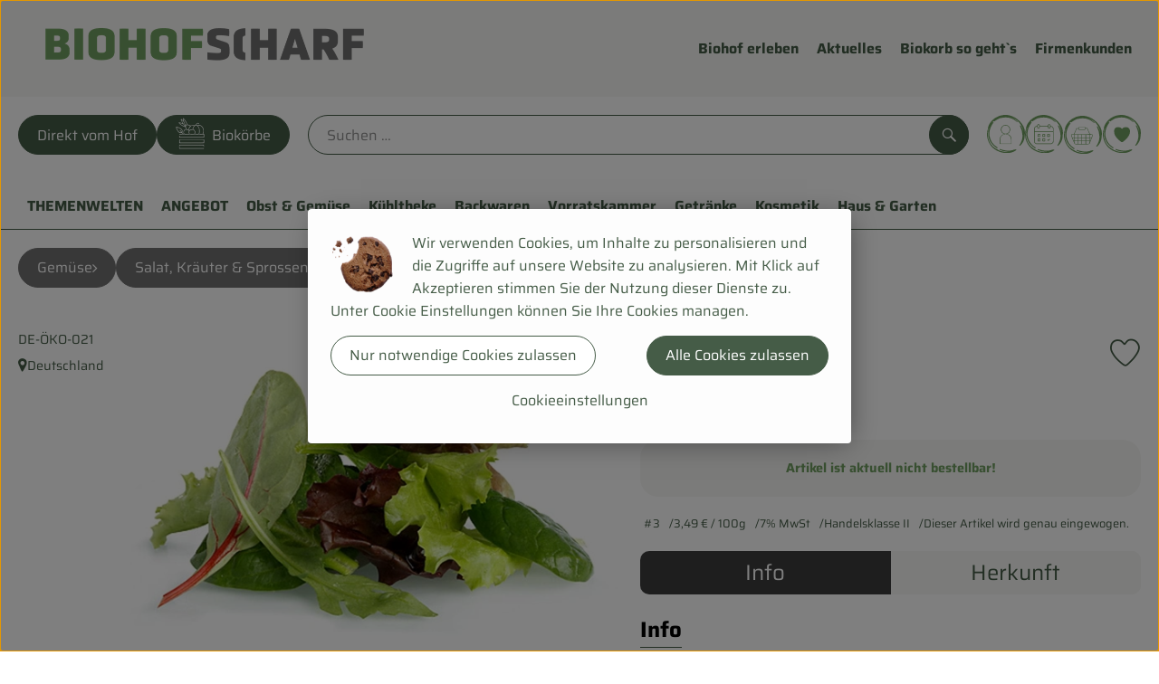

--- FILE ---
content_type: text/html; charset=UTF-8
request_url: https://www.biohof-scharf.de/p/pfluecksalat-3
body_size: 22890
content:
<!DOCTYPE html><html lang="de"><head><title>Pflücksalat - Biohof Scharf</title><meta charset="utf8" /><meta name="viewport" content="width=device-width, initial-scale=1" /><link rel="icon" type="image/png" href="/_Resources/Persistent/5/6/b/0/56b0a70bede0662fa882a44123146198077e53f4/bhs_favicon.svg" /><link rel="stylesheet" href="https://www.biohof-scharf.de/_Resources/Static/Packages/Oekokiste.Core/Styles/App2.0.css?bust=b29b3833" /><link href="https://www.biohof-scharf.de/_Resources/Static/Packages/Jonnitto.PrettyEmbedHelper/Styles/Main.css?bust=e0c3c489" rel="stylesheet" type="text/css" /><link rel="stylesheet" href="https://www.biohof-scharf.de/_Resources/Static/Packages/Oekokiste.Core/map-main.css?bust=16651b7b" /><script data-never-block>window.deferBasketEvents = true; window.pushServerPublicKey = 'BHQXXZFpDcfRztCdxGAufKORIRpeuw2xyISCSUk8zKRgwDpcYp8UFvMn4Z9fbpwnQgxkMLcggJh-dzj_LQSoMGA'; window.pushIsEnabled = false;</script><script type="module" defer src="https://www.biohof-scharf.de/_Resources/Static/Packages/Oekokiste.Core/JS/bundle.js?bust=d5bf78aa" data-never-block></script><script data-never-block>window.basketData = undefined;</script><script data-never-block>window.translationTable = {"Oekokiste.Core:Basket:alternatives.noneFound":"Keine Tauschvorschl\u00e4ge gefunden","Oekokiste.Core:Basket:alternatives.showMore":"Neue Tauschvorschl\u00e4ge","Oekokiste.Core:Basket:buy-button.label.only-pre-ordered-products":"Jetzt vorbestellen","Oekokiste.Core:Basket:buy-button.label.order-now":"Zahlungspflichtig bestellen","Oekokiste.Core:Basket:buy-button.label.submit-changes":"\u00c4nderungen absenden","Oekokiste.Core:Basket:recipe-suggestions.button.see-recipe":"Rezept ansehen","Oekokiste.Core:Basket:recipe-suggestions.noneFound":"Keine Rezepte gefunden","Oekokiste.Core:Basket:recipe-suggestions.showMore":"Neue Rezeptvorschl\u00e4ge","Oekokiste.Core:Basket:recommendation-buttons.button.swap-articles.label":"Artikel austauschen","Oekokiste.Core:Basket:show-recipes.button":"Rezepte anzeigen","Oekokiste.Core:Basket:sum.minus-voucher":"abz\u00fcgl. Gutschein","Oekokiste.Core:DeliveryDates:calendar.events.multiple-orders":"Mehrere Bestellungen","Oekokiste.Core:DeliveryDates:calendar.events.order":"Bestellung","Oekokiste.Core:DeliveryDates:calendar.events.subscription-box":"Abokiste","Oekokiste.Core:DeliveryDates:calendar.events.tour":"Tour","Oekokiste.Core:DeliveryDates:calendar.today":"Heute","Oekokiste.Core:ErrorMessages:voucher.wrong-format":"Der Gutschein-Code wurde im falschen Format \u00fcbertragen.","Oekokiste.Core:Header:last-order-change-countdown.message.h":"Noch {timeRemaining} Std.!","Oekokiste.Core:Header:last-order-change-countdown.message.m":"Noch {timeRemaining} Min.!","Oekokiste.Core:Main:datetime.o-clock":"Uhr","Oekokiste.Core:MyAccount:accordion.field.deleteAccount.confirm":"L\u00f6schen des Kontos bitte best\u00e4tigen.","Oekokiste.Core:MyAccount:accordion.field.logindata.form.email.error.emailsNotMatching":"E-Mail Adressen stimmen nicht \u00fcberein","Oekokiste.Core:MySubscriptions:deselected-article-error-message":"Fehler beim Eintragen des Artikels oder der Gruppe. Bitte versuchen Sie es erneut.","Oekokiste.Core:MySubscriptions:deselected-article-success-message":"Vielen Dank, deine Eingabe wird gepr\u00fcft und dann deiner Liste hinzugef\u00fcgt.","Oekokiste.Core:MySubscriptions:deselected-article-wrong-input-message":"Bitte geben Sie einen g\u00fcltigen Artikel oder eine Gruppe ein.","Oekokiste.Core:ProductPage:image.alt-text":"Produktfoto zu ","Oekokiste.Core:ProductPage:price.approximately.short":"ca.","Oekokiste.Core:PushNotifications:register.client-permission-denied":"","Oekokiste.Core:PushNotifications:register.missing-public-key":"","Oekokiste.Core:SearchBar:search-results.recipes.image.alt-text":"Rezeptbild f\u00fcr ","Oekokiste.Core:SearchBar:search-results.show-less-button.label":"weniger Suchergebnisse","Oekokiste.Core:SearchBar:search-results.show-more-button.label":"weitere Suchergebnisse","Oekokiste.Core:Signup:delivery.depotSelected.which-tour-info.pickup":"Abholer","Oekokiste.Core:Signup:delivery.storageInstructions.form.storage.info.error-message.too-long":"Leider kann unser System zur Zeit nur 190 Zeichen speichern. Bitte k\u00fcrze deine Abstellnotiz.","Oekokiste.Core:Signup:gtc.errorMessage.passwordsNotMatching":"Passw\u00f6rter stimmen nicht \u00fcberein","Oekokiste.Core:Signup:payment.errorMessage.ibanInvalid":"Die IBAN ist ung\u00fcltig","Oekokiste.Core:Signup:process.step1.label":"Adresse pr\u00fcfen","Oekokiste.Core:Signup:process.step2.label":"Pers\u00f6nliche Daten","Oekokiste.Core:Signup:process.step3.label":"Zustellung","Oekokiste.Core:Signup:process.step4.label":"Bezahlung","Oekokiste.Core:Signup:process.step5.label":"AGB","Oekokiste.Core:UrlPaths:basket.url.path.label":"\/warenkorb","Oekokiste.Core:UrlPaths:myAccount.url.path.label":"\/mein-profil","Oekokiste.Core:UrlPaths:orderOverview.url.path.label":"\/bestellungen","Oekokiste.Core:YourOrders:delivery-note":"","Oekokiste.Core:YourOrders:order-state.cancelled":"Storniert","Oekokiste.Core:YourOrders:order-state.delivered":"Geliefert","Oekokiste.Core:YourOrders:order-state.done":"Abgeschlossen","Oekokiste.Core:YourOrders:order-state.open":"Offen","Oekokiste.Core:YourOrders:order-state.preparation":"In Vorbereitung","Oekokiste.Core:YourOrders:order-state.unknown":"Unbekannt","Oekokiste.Loyalty:RegioPoints:basket.regio-points":"{points} Regio Boni"}; window.locale = 'de'; window.localeForUrl = '';</script><script defer type="application/javascript" data-never-block>window.cookiePunchConfig={"consent":{"privacyPolicyUrl":"\/footer\/datenschutz.html","elementID":"klaro","noAutoLoad":false,"htmlTexts":true,"embedded":false,"groupByPurpose":false,"storageMethod":"cookie","cookieName":"cookieconsent","cookieExpiresAfterDays":120,"default":false,"mustConsent":false,"acceptAll":true,"hideDeclineAll":false,"hideLearnMore":false,"noticeAsModal":false,"disablePoweredBy":true,"additionalClass":null,"cookiePath":null,"cookieDomain":null,"contextualConsentOnly":false,"purposes":{"mediaembeds":{"name":"mediaembeds","title":"Videos","description":"Erlaubt die Einbindung von Videos."},"analytics":{"name":"analytics","title":"Analytics","description":"Tracking des Nutzerverhaltens (z.B. f\u00fcr gezieltere Werbekampagnen)."},"support":{"name":"support","title":"Kundensupport","description":"Erlaubt die Einbindung von Support-Hilfsmitteln, wie z.B. einem Chat."},"maps":{"name":"maps","title":"Kartendarstellung","description":"Externe Dienstleister*innen, die uns bei der Zahlungsabwicklung unterst\u00fctzen."},"payment":{"name":"payment","title":"Zahlungsabwicklung","description":""},"externalContent":{"name":"externalContent","title":"external content","description":"external content"}},"services":{"youtube":{"name":"youtube","title":"Youtube","description":"Erlaubt die Einbindung von Youtube-Videos.","purposes":["mediaembeds"],"contextualConsentOnly":null,"default":null,"cookies":null,"required":null,"optOut":null,"onlyOnce":null,"onInit":null,"onAccept":null,"onDecline":null},"googleAnalytics4":{"name":"googleAnalytics4","title":"Google Analytics 4","description":"Tracking und Auswertung des Nutzerverhaltens per Google Analytics.","purposes":["analytics"],"contextualConsentOnly":null,"default":null,"cookies":[{"pattern":"^_ga(_.*)?","patternIsRegex":true}],"required":null,"optOut":null,"onlyOnce":null,"onInit":null,"onAccept":"window.googleAnalyticsOnAccept()","onDecline":"window.googleAnalyticsOnDecline()"},"googleTagManager":{"name":"googleTagManager","title":"Google Tag Manager","description":"Einbettung von Tracking- und Auswertungsservices von Google und Drittanbietern per Google Tag Manager.","purposes":["analytics"],"contextualConsentOnly":null,"default":null,"cookies":null,"required":null,"optOut":null,"onlyOnce":null,"onInit":"window.googleTagManagerOnInit()","onAccept":"window.googleTagManagerOnAccept()","onDecline":null},"googleAds":{"name":"googleAds","title":"Google Ads","description":"Tracking und Auswertung von Google Ads-Kampagnen.","purposes":["analytics"],"contextualConsentOnly":null,"default":null,"cookies":null,"required":null,"optOut":null,"onlyOnce":null,"onInit":null,"onAccept":"window.googleAdsOnAccept()","onDecline":"window.googleAdsOnDecline()"},"facebookPixel":{"name":"facebookPixel","title":"Facebook Pixel","description":"Tracking und Auswertung des Nutzerverhaltens per Facebook Pixel.","purposes":["analytics"],"contextualConsentOnly":null,"default":null,"cookies":null,"required":null,"optOut":null,"onlyOnce":null,"onInit":null,"onAccept":null,"onDecline":null},"payPal":{"name":"payPal","title":"PayPal","description":"PayPal ist ein Zahlungsdienstleister und unterst\u00fctzt uns als eine weitere Bezahlm\u00f6glichkeit.","purposes":["payment"],"contextualConsentOnly":null,"default":null,"cookies":null,"required":null,"optOut":null,"onlyOnce":null,"onInit":null,"onAccept":null,"onDecline":null}},"translations":{"acceptAll":"Alle akzeptieren","acceptSelected":"Ausgew\u00e4hlte akzeptieren","close":"Schlie\u00dfen","consentModal":{"description":"Die folgenden Einstellungen regeln, welche Cookies auf dieser Seite eingebunden werden.","title":"Unsere Cookies"},"consentNotice":{"changeDescription":"Seit Ihrem letzten Besuch gab es \u00c4nderungen, bitte erneuern Sie Ihre Zustimmung.","title":"Cookie-Einstellungen","description":"Wir verwenden Cookies, um Inhalte zu personalisieren und die Zugriffe auf unsere Website zu analysieren. Mit Klick auf Akzeptieren stimmen Sie der Nutzung dieser Dienste zu. Unter Cookie Einstellungen k\u00f6nnen Sie Ihre Cookies managen.","learnMore":"Cookieeinstellungen","testing":"Testmodus!"},"contextualConsent":{"acceptAlways":"Immer","acceptOnce":"Einmalig","description":"Cookie-Schutz: Hier verbirgt sich externer Inhalt von {title}. Soll dieser geladen werden? Dabei werden Cookies gesetzt.","descriptionEmptyStore":"Um diesem Dienst dauerhaft zustimmen zu k\u00f6nnen, m\u00fcssen Sie {title} in den {link} zustimmen.","modalLinkText":"Cookie-Einstellungen"},"decline":"Nur notwendige Cookies zulassen","ok":"Alle Cookies zulassen","poweredBy":"Realisiert mit Klaro!","privacyPolicy":{"name":"Datenschutzerkl\u00e4rung","text":"In unserer {privacyPolicy} k\u00f6nnt ihr nachlesen, was wir uns dabei gedacht haben."},"purposeItem":{"service":"Dienst","services":"Dienste"},"purposes":{"advertising":{"description":"Diese Dienste verarbeiten pers\u00f6nliche Informationen, um Ihnen personalisierte oder interessenbezogene Werbung zu zeigen.","title":"Werbung"},"functional":{"description":"Diese Dienste sind f\u00fcr die korrekte Funktion dieser Website unerl\u00e4sslich. Sie k\u00f6nnen sie hier nicht deaktivieren, da der Dienst sonst nicht richtig funktionieren w\u00fcrde.\n","title":"Dienstbereitstellung"},"marketing":{"description":"Diese Dienste verarbeiten pers\u00f6nliche Daten, um Ihnen relevante Inhalte \u00fcber Produkte, Dienstleistungen oder Themen zu zeigen, die Sie interessieren k\u00f6nnten.","title":"Marketing"},"performance":{"description":"Diese Dienste verarbeiten personenbezogene Daten, um den von dieser Website angebotenen Service zu optimieren.\n","title":"Optimierung der Leistung"}},"save":"Speichern","service":{"disableAll":{"description":"Mit diesem Schalter k\u00f6nnen Sie alle Dienste aktivieren oder deaktivieren.","title":"Alle Dienste aktivieren oder deaktivieren"},"optOut":{"description":"Diese Dienste werden standardm\u00e4\u00dfig geladen (Sie k\u00f6nnen sich jedoch abmelden)","title":"(Opt-out)"},"purpose":"Zweck","purposes":"Zwecke","required":{"description":"Dieser Service ist immer erforderlich","title":"(immer erforderlich)"}}}}};</script><script defer type="application/javascript" src="/_Resources/Static/Packages/Sandstorm.CookiePunch/build/cookiepunch.nocss.js?bust=17c044dc" data-never-block></script><script async data-src="https://www.googletagmanager.com/gtag/js?id=G-939LQRGD61" data-type="text/javascript" type="text/plain" data-name="googleAnalytics4"></script><script data-type="text/javascript" data-src="https://www.biohof-scharf.de/_Resources/Static/Packages/Oekokiste.Core/JavaScript/GoogleAnalytics4.js?bust=318c564b" id="ga4-script-tag" data-accountkey="G-939LQRGD61" type="text/plain" data-name="googleAnalytics4"></script><script type="text/javascript" data-never-block src="https://www.biohof-scharf.de/_Resources/Static/Packages/Oekokiste.Core/JavaScript/GoogleAnalytics4CallbackFunctions.js?bust=b6706231"></script><script data-type="text/javascript" data-src="https://www.biohof-scharf.de/_Resources/Static/Packages/Oekokiste.Core/JavaScript/GoogleTagManager.js?bust=80fe284e" id="gtm-script-tag" data-accountkey="GTM-W76KQFF9" type="text/plain" data-name="googleTagManager"></script><script type="text/javascript" data-never-block src="https://www.biohof-scharf.de/_Resources/Static/Packages/Oekokiste.Core/JavaScript/GoogleTagManagerCallbackFunctions.js?bust=9149ddcf"></script><script data-type="text/javascript" data-src="https://www.biohof-scharf.de/_Resources/Static/Packages/Oekokiste.Core/JavaScript/FacebookPixel.js?bust=5cd98f86" id="fbp-script-tag" data-accountkey="732374715736607" type="text/plain" data-name="facebookPixel"></script><script src="https://www.biohof-scharf.de/_Resources/Static/Packages/Jonnitto.PrettyEmbedHelper/Scripts/Main.js?bust=276ba02d" deferred data-never-block></script><meta property="og:title" content="Pflücksalat" /><meta property="og:image" content="https://www.biohof-scharf.de/imagor/ut2j9shI-Gevd4CN7idU85kk7SjS318j4FIOb51i/fit-in/300x0/filters%3Aquality%2895%29/https%253A%252F%252Foekobox-online.eu%252Fv3%252Fshop%252Fscharf%252Fapi%252Fpx%252Fbt%252F3%253Fbs.fit%253D0%2526bs.w%253D1200%2526h%253D6dd50f80" /></head><body x-data="authentication()" x-ref="bodyTag" data-currency="€" @update-user-details.window="updateUserDetails()" class><div x-data="deliveryDates"><a data-testid="skipLink" href="#mainContent" class="skip-link sr-only sr-only--focusable" x-transition>Zum Hauptinhalt springen</a>        <div x-cloak x-show="changeSelectedOrderIsLoading" class="delivery-dates__loading__wrapper full-page-backdrop">
            <i class="oeko-icon-Tauschen icon--spinner-spin" aria-hidden="true"></i>
        </div>
        <span aria-live="polite" class="sr-only" x-text="changeSelectedOrderIsLoading ? 'Liefertermin wird geändert...' : ''"></span>        <dialog
            x-ref="conflictModal"
            class="modal delivery-dates__conflict-modal"
            aria-label="Dialog: Konflikt ist aufgetreten"
        >
            <div class="modal__header">
                <h2 class="modal__title">
                    Änderungen im Warenkorb
                </h2>
            </div>
            <div class="modal__body">
                <p>Hey, du hast Änderungen im Warenkorb für den <strong x-text="$getDateFormatted($store.deliveryDates.currentDeliveryTour?.date, 'short')"></strong> noch nicht abgesendet.</p>
                <p>Bitte entscheide bevor du in den neuen Termin <strong x-text="$getDateFormatted(newTourCandidate?.date, 'short')"></strong> wechselst, was du tun möchtest:</p>
                <div class="delivery-dates__conflict-modal__options">
                    <button
                        class="button"
                        x-on:click="transferAndSwitch(['modalButton'])"
                        :disabled="conflictModalButtonPressed !== null"
                    >
                        Mitnehmen
                        <i x-cloak x-show="conflictModalButtonPressed === 'transferAndSwitch'" class="oeko-icon-Tauschen icon--spinner-spin" aria-hidden="true"></i>
                    </button>
                    <span aria-live="polite" class="sr-only" x-text="conflictModalButtonPressed === 'transferAndSwitch' ? 'Änderungen am Warenkorb werden mitgenommen...' : ''"></span>

                    <button
                        class="button"
                        x-on:click="discardAndSwitch"
                        :disabled="conflictModalButtonPressed !== null"
                    >
                        Verwerfen
                        <i x-cloak x-show="conflictModalButtonPressed === 'discardAndSwitch'" class="oeko-icon-Tauschen icon--spinner-spin" aria-hidden="true"></i>
                    </button>
                    <span aria-live="polite" class="sr-only" x-text="conflictModalButtonPressed === 'discardAndSwitch' ? 'Änderungen am Warenkorb werden verworfen...' : ''"></span>

                    <button
                        class="button"
                        x-on:click="submitAndSwitch"
                        :disabled="conflictModalButtonPressed !== null"
                    >
                        Abschicken
                        <i x-cloak x-show="conflictModalButtonPressed === 'submitAndSwitch'" class="oeko-icon-Tauschen icon--spinner-spin" aria-hidden="true"></i>
                    </button>
                    <span aria-live="polite" class="sr-only" x-text="conflictModalButtonPressed === 'submitAndSwitch' ? 'Änderungen am Warenkorb werden abgeschickt...' : ''"></span>

                    <button
                        class="button button--type-inverted"
                        x-on:click="abortAndShowBasket"
                        :disabled="conflictModalButtonPressed !== null"
                    >
                        Warenkorb anschauen
                    </button>

                    <button
                        class="button button--type-inverted"
                        x-on:click="abortAndStay"
                        :disabled="conflictModalButtonPressed !== null"
                    >
                        Liefertermin nicht wechseln
                    </button>
                </div>
                <div class="form__error-message" x-show="$store.basket.submitErrorMessage" x-text="$store.basket.submitErrorMessage"></div>
                <!--<label>
                    <input type="checkbox" x-ref="rememberDecision"/>
                    Diese Entscheidung merken und in Zukunft nicht mehr fragen
                </label>-->
                <p>Zur Erinnerung:</p>
                <ul>
                    <li>Du kannst die Bestellung bis zum Bestellschluss immer wieder ändern!</li>
                    <!-- TODO: <li>Diese Einstellung kannst du unter "Meine Einstellungen" zurüclsetzen.</li> -->
                </ul>

                <!-- TODO: Show hint if orderLimit is not fullfilled and show last possible order time
                <p>
                    <sup>*</sup> Hinweis: Diese Bestellung liegt unter dem Mindestbestellwert.<br />
                    Du musst also möglicherweise bis zum  <span x-text="$getDateTimeFormatted(newTourCandidate.lastOrderChange, 'long')"></span> noch etwas hinzubestellen!
                </p>
                -->
            </div>
        </dialog><dialog x-ref="checkAvailabilityModal" class="modal" aria-label="Dialog: Artikel nicht verfügbar">
    <div class="modal__header">
        <h2 class="modal__title">Artikel nicht verfügbar</h2>
    </div>
    <div class="modal__body">
        <p>
            Folgende Artikel konnten leider nicht mitgenommen werden, da sie zum <strong x-text="$getDateFormatted($store.deliveryDates.currentDeliveryTour?.date)"></strong> nicht verfügbar sind .
        </p>
        <ul class="delivery-dates__item-list">
            <template x-for="product in nonTransferableProducts">
                <li
                    class="delivery-dates__item-list__item"
                    role="listitem"
                    x-bind:data-testid="product.id"
                    x-bind:aria-label="() => product.information.name . ' nicht für neues Lieferdatum verfügbar'"
                >
                    <div class="delivery-dates__item">
                        <div class="delivery-dates__item-image">
                            <img x-bind:src="product.information.imageUrl" x-bind:alt="product.information.name" />
                        </div>
                        <div class="delivery-dates__item-meta">
                            <div class="delivery-dates__item-title-and-price">
                                <h5 class="delivery-dates__item-title" x-text="product.information.name"></h5>
                                <span x-text="$getNumberFormatted(product.amount)"></span> à <span x-text="product.unit.unit"></span> × <span x-text="$getPriceFormatted(product.price)"></span> = <strong class="delivery-dates__item-price" x-text="$getPriceFormatted($getPrice(product))"></strong>
                            </div>
                        </div>
                    </div>
                </li>
            </template>
        </ul>
    </div>
    <form method="dialog" class="modal__footer">
        <button type="submit" class="button" @click="closeCheckAvailabilityModal()">Ok</button>
    </form>
</dialog>        <dialog
            x-ref="selectedTourModal"
            class="modal delivery-dates__select-tour-modal"
            aria-label="Dialog: Tour auswählen"
        >
            <div class="modal__header">
                <h2 class="modal__title">
                    <span
                        x-show="$store.deliveryDates.clickedTour?.address"
                        x-text="$store.deliveryDates.clickedTour?.address + ' am ' + $getDateFormatted($store.deliveryDates.clickedTour?.date)"
                    ></span>
                    <span
                        x-cloak
                        x-show="!$store.deliveryDates.clickedTour?.address"
                        x-text="$store.deliveryDates.clickedTour?.label + ' am ' + $getDateFormatted($store.deliveryDates.clickedTour?.date)"
                    ></span>
                </h2>
            </div>
            <div class="modal__body">
                <p x-cloak x-show="$deliveryDateWasMoved($store.deliveryDates.clickedTour)" class="text--important">
                    Ursprünglicher Liefertag: <strong x-text="$getDateFormatted($store.deliveryDates.clickedTour?.isReplacementFor, 'short')"></strong>
                </p>
                <p x-cloak x-show="$store.deliveryDates.clickedTour?.lastOrderChang" class="text--important">
                    Bestellschluss ist <strong x-text="$getDateTimeFormatted($store.deliveryDates.clickedTour?.lastOrderChange, 'short')"></strong>.
                </p>
                <div>
                    <span class="delivery-dates__select-tour-modal__label">Lieferkosten:</span>
                    <span x-text="$getPriceFormatted($store.deliveryDates.clickedTour?.deliveryCost)"></span>
                    <span x-show="$store.deliveryDates.clickedTour?.alwaysApplyDeliveryCost === false">
                        (ab <span x-text="$getPriceFormatted($store.deliveryDates.clickedTour?.noDeliveryCostThreshold)"></span> Bestellwert keine Liefergebühren)
                    </span>
                </div>
                <div x-show="$store.deliveryDates.clickedTour?.orders.length > 0">
                    <span class="delivery-dates__select-tour-modal__label">Bestellungen:</span>
                    <template x-for="order in $store.deliveryDates.clickedTour?.orders">
                        <div :data-testid="order.id" x-show="order.state !== 'Cancelled'" class="delivery-dates__select-tour-modal__order-exists__item">
                            <div>
                                <div x-show="order.id === -1">
                                    Es ist eine Abokiste zur Lieferung geplant.
                                </div>
                                <div x-show="order.id !== -1">
                                    <strong x-text="'#' + order.id"></strong> mit
                                    <span x-text="order.itemCount"></span>  Positionen über 
                                    <strong x-text="$getPriceFormatted(order.billingSum)"></strong><br />
                                    Lieferadresse: <strong x-text="order.address"></strong>
                                </div>
                                <span class="delivery-dates__select-tour-modal__order-not-changable-hint" x-show="!order.isChangeable">Diese Bestellung kann nicht geändert werden!</span>
                            </div>
                            <button
                                autofocus
                                :disabled="$isSelectedOrder($store.deliveryDates.clickedTour, order)"
                                x-show="!isBeforeToday($store.deliveryDates.clickedTour) && order.isChangeable"
                                class="button button--size-small button--select-tour"
                                aria-label=Auswählen
                                x-on:click="() => handleConfirmSelectTourModal($store.deliveryDates.clickedTour, order)">
                                Auswählen
                            </button>
                            <button
                                x-show="isBeforeToday($store.deliveryDates.clickedTour) || !order.isChangeable"
                                autofocus
                                class="button button--size-small button--type-inverted"
                                x-on:click="() => handleChangeToOrderHistory(order.id)">
                                Zur Bestellhistorie
                            </button>
                        </div>
                    </template>
                </div>
            </div>
            <div class="modal__footer">
                <button class="button button--type-inverted" x-on:click="handleCloseSelectTourModal()">
                    Schließen
                </button>
                <button
                    autofocus
                    :disabled="$isSelectedTour($store.deliveryDates.clickedTour) || isBeforeToday($store.deliveryDates.clickedTour)"
                    x-show="$store.deliveryDates.clickedTour?.orders.length === 0 || $store.deliveryDates.clickedTour?.orders.filter(order => order.state !== 'Cancelled').length === 0"
                    class="button"
                    x-on:click="() => handleConfirmSelectTourModal($store.deliveryDates.clickedTour, null)">
                    Auswählen
                </button>
            </div>
        </dialog>    <div
        x-data="miniBasket(true, 1, false)"
        class="mini-basket"
        :class="{ 'mini-basket--is-open': miniBasketIsOpen, 'mini-basket--is-loaded': !basketIsLoading }"
        x-trap="miniBasketIsOpen"
        @toggle-mini-basket.window="toggleMiniBasket()"
        @click.outside="closeMiniBasket(event)"
    >
            <dialog x-ref="cancelOrderModal" class="modal" aria-label="Dialog: Bestellung wirklich stornieren?">
        <div class="modal__header">
            <h2 class="modal__title">Bestellung wirklich stornieren?</h2>
        </div>
        <div class="modal__body" x-cloak x-show="$store.deliveryDates.currentOrder?.id === -1 || basketContainsSubscriptions()">
            Hinweis: Wenn du diese Bestellung stornierst,<br />wird eine Lieferpause für die betroffenen Abokisten/Abo Artikel erstellt.
        </div>
        <div class="modal__footer">
            <button
                type="button"
                class="button button--type-very-important"
                x-on:click="onCancelOrder"
                x-cloak
            >
                Ja, Bestellung stornieren
                <i x-show="$store.basket.isCancelling" class="oeko-icon-Tauschen icon--spinner-spin" aria-hidden="true"></i>
            </button>
            <span aria-live="polite" class="sr-only" x-text="$store.basket.isCancelling ? 'Bestellung wird storniert...' : ''"></span>

            <form method="dialog">
                <button class="button" type="submit" x-on:click="resetOrder">
                Nein, Bestellung nicht stornieren
                </button>
            </form>
        </div>
    </dialog>
            <header class="mini-basket__header">
        <div class="mini-basket__header-icon shop-menu__item shop-menu__item--basket">
        <img x-show="$store.basket.productCount === 0" src='/_Resources/Persistent/8/0/e/4/80e493ceab408b4257a82c3d96426259adb3aa55/bhs_icon_einkauf.svg' alt='Zum Warenkorb' class='shop-menu__item__icon' /><img x-cloak x-show="$store.basket.productCount > 0" src='/_Resources/Persistent/2/5/0/6/2506ffd4f63c628911485610219dbdac750ca1eb/bhs_korb_voll.svg' alt='Zum Warenkorb' class='shop-menu__item__icon' />
            <span class="shop-menu__item-counter" x-cloak x-show="$store.basket.productCount > 0"><span x-text="$store.basket.productCount"></span></span>
        </div>
        <h3 class="mini-basket__header-headline">
           Warenkorbvorschau
        </h3>
        <div class="mini-basket__header-order-note" x-cloak x-show="$store.user.isSignedIn && $store.deliveryDates.currentDeliveryTour">
            
                    Deine Bestellung <template x-if="$store.deliveryDates.currentOrder && $store.deliveryDates.currentOrder.id > 0"><strong data-testid="current-order-id" x-text="'#' + $store.deliveryDates.currentOrder.id"></strong></template> zum <strong x-text="$getDateFormatted($store.deliveryDates.currentDeliveryTour?.date, 'long')"></strong><br />Bis zum <strong x-text="$getDateTimeFormatted($store.deliveryDates.currentDeliveryTour?.lastOrderChange, 'long')"></strong> änderbar!
                
        </div>
        <div class="mini-basket__header-order-note" x-cloak x-show="!$store.user.isSignedIn">
            <a href="/login">Bitte Einloggen und Lieferdatum auswählen</a>
        </div>
        <div class="mini-basket__header-order-note" x-cloak x-show="$store.user.isSignedIn && !$store.deliveryDates.currentDeliveryTour">
            Scheinbar gab es ein Problem beim Laden der Liefertermine.
            <a href=/lieferdatum class="button button--size-small">Bitte Lieferdatum auswählen</a>
        </div>
        <div class="mini-basket__alcohol-note" x-cloak x-show="basketContainsProductsWithAlcohol()">
            
                    Es befinden sich Artikel mit Alkohol im Warenkorb. Die Lieferung darf nicht an Minderjährige erfolgen. Unser Fahrer wird dies bei der Auslieferung überprüfen.
                
        </div>
            <button class="mini-basket__header-close button button--square button--type-very-important-inverted" x-on:click="toggleMiniBasket()" aria-labelledby="close-mini-basket" x-show="miniBasketIsOpen">
        <i class="oeko-icon-close"></i>
        <span id="close-mini-basket" hidden>Warenkorbvorschau schließen</span>
    </button>
    </header>
        <div class="mini-basket__items" x-show="miniBasketIsOpen">
            <div class="basket__loading-indicator" x-cloak x-show="basketIsLoading">
                <i class="oeko-icon-Tauschen icon--spinner-spin" aria-hidden="true"></i>
            </div>
            <span aria-live="polite" class="sr-only" x-text="basketIsLoading ? 'Warenkorb wird geladen...' : ''"></span>
                <div class="mini-basket__empty" x-cloak x-show="showBasketIsEmptyMessage">
        <i class="oeko-icon-Box-traurig"></i>
    </div>
    <ul>
        <template x-for="voucher in $store.basket.vouchers" :key="voucher.model.id">
            <li
                x-bind:data-product-id="voucher.model.id"
                class="mini-basket__item mini-basket__item--Voucher"
                role="listitem"
                class="mini-basket__item--voucher"
            >
                <div class="mini-basket__item__tile">
                    <div :data-testid="'basketItemTitle-' + voucher.model.id" class="mini-basket__item-title">
                        <span x-text="getVoucherLabel(voucher)"></span>
                    </div>
                    <div x-cloak x-show="voucher.isPartOfExistingOrder" class="mini-basket__item-icon">
                        <i class="oeko-icon-Haken"></i>
                    </div>
                    <a x-class="mini-basket__item-image">
                        <img x-bind:src="voucher.imageUrl" x-bind:alt="$translate('Oekokiste.Core:ProductPage:image.alt-text') + getVoucherLabel(voucher)" loading="lazy" />
                    </a>
                    <div class="mini-basket__item-meta">
                        <div class="mini-basket__item-details">
                            <strong class="mini-basket__item-price" x-text="$getPriceFormatted(getSingleVoucherValue(voucher))"></strong>
                        </div>
                        <template x-if="voucher.model.type === 'PercentualVoucher'">
                            <div class="mini-basket__item-note">
                                <span>Der endgültige Rabatt wird nach dem Packen deiner Kiste anhand des tatsächlichen Rechnungsbetrags berechnet.</span>
                            </div>
                        </template>
                    </div>
                </div>
            </li>
        </template>
        <template x-for="(bucket, date) in sortedProducts" :key="date">
            <li>
                <h5 class="mini-basket__items-headline" x-show="date !== ''">
                    <span>
                        Deine Bestellung für <span x-text="$getDateFormatted(date, 'long')"></span>:
                    </span>
                </h5>
                <ul>
                    <template x-for="product in bucket.products" :key="product.idInBasket">
                        <li
                            x-bind:data-product-id="product.id"
                            class="mini-basket__item"
                            role="listitem"
                            :class="getClass(product)"
                            x-data="product($data.product.information, $data.product.information.discount)"
                        >
                            <div class="mini-basket__item__tile" x-bind:class="productHasInsufficientRemainingItems() ? 'mini-basket__item--insufficient-remaining-items-border' : ''">
                                    <a :data-testid="'basketItemTitle-' + product.id" x-bind:href="getProductUrl(product)" class="mini-basket__item-title">
        <span x-html="getTitle(product)"></span>
        <span
            x-show="product.information.productType !== 'Recipe'"
            class="sr-only"
            x-text="', ' + product.amount + ' '"></span>
        <span
            x-cloak x-show="product.information.productType !== 'Recipe' && product.unit.unit.includes('g') && !product.unit.unit.includes('kg')" class="sr-only">×</span>
        <span
            x-show="product.information.productType !== 'Recipe'"
            class="sr-only"
            x-text="' ' + product.unit.unit + ' im Warenkorb für insgesamt ' + $getPriceFormatted(getPrice(product))"
        ></span>
    </a>
                                    <div x-cloak x-show="getIconClass(product)" class="mini-basket__item-icon">
        <i :class="getIconClass(product)"></i>
    </div>
                                    <a x-bind:href="product.information.url" class="mini-basket__item-image" :class="product.information.productType === 'Recipe' ? 'mini-basket__item-image--recipe' : ''">
        <img x-bind:src="product.information.imageUrl" x-bind:alt="$translate('Oekokiste.Core:ProductPage:image.alt-text') + product.information.name" loading="lazy" />
    </a>
                                <div class="mini-basket__item-meta">
                                    <span class="mini-basket__item__duplicate-label" x-show="productHasDuplicatesInBasket(product)">Doppelt</span>
                                        <template x-if="product.information.productType !== 'Voucher' && product.information.productType !== 'Recipe'">
        <div class="mini-basket__item-details" x-show="product.amount > 0">
            <span aria-label="Menge" x-text="$getNumberFormatted(product.amount)"></span>
            <span x-cloak x-show="product.unit.unit.includes('g') && !product.unit.unit.includes('kg')">×</span>
            <span aria-label="Einheit" x-text="product.unit.unit"></span>
            <span>=</span>
            <strong class="mini-basket__item-price" x-text="$getPriceFormatted(getPrice(product))"></strong>
            <span class="mini-basket__item-discount" aria-label="Rabatt von:" x-cloak x-show="product.discount > 0" x-text="'-' + product.discount + '%'"></span>
        </div>
        <small x-show="getPrice(product) > 0">(inkl. <span x-text='product.information.vat'></span>% MwSt.)</small>
    </template>
    <template x-if="product.information.productType === 'Recipe'">
        <div class="mini-basket__item-details" x-show="product.amount > 0 && product.information.productType === 'Recipe'">
            <div class="mini-basket__item-details" x-show="product.information.productType === 'Recipe'">
                <span x-text="product.amount + ' Portionen'"></span>
            </div>
        </div>
    </template>
    <!-- <deprecated> {@see \Oekokiste\Core\Domain\Projection\Basket\Events\UpstreamOrderUpdateBasketEvent::fromArray} -->
    <template x-if="product.information.productType === 'Voucher'">
        <div class="mini-basket__item-details">
            <span class="mini-basket__item-price" x-text="$getPriceFormatted(getSingleVoucherValue(product))"></span>
        </div>
    </template>
    <!-- </deprecated> -->
    <template x-if="product.repeatXWeeks">
        <div class="mini-basket__item-subscription">
            <i class="oeko-icon-Tauschen"></i>
            <div>
                Im Abo <span x-text="$getLabelForSubscriptionValue(product.repeatXWeeks, [{&quot;value&quot;:&quot;0&quot;,&quot;label&quot;:&quot;Artikel einmalig liefern&quot;},{&quot;value&quot;:&quot;1&quot;,&quot;label&quot;:&quot;w\u00f6chentlich liefern&quot;},{&quot;value&quot;:&quot;2&quot;,&quot;label&quot;:&quot;alle 2 Wochen liefern&quot;},{&quot;value&quot;:&quot;3&quot;,&quot;label&quot;:&quot;alle 3 Wochen liefern&quot;},{&quot;value&quot;:&quot;4&quot;,&quot;label&quot;:&quot;alle 4 Wochen liefern&quot;},{&quot;value&quot;:&quot;6&quot;,&quot;label&quot;:&quot;alle 6 Wochen liefern&quot;},{&quot;value&quot;:&quot;8&quot;,&quot;label&quot;:&quot;alle 8 Wochen liefern&quot;}])"></span> <br />
                <!-- <span>ab Freitag 14.03.2021 (TODO)</span> -->
            </div>
        </div>
    </template>
    <template x-if="product.note">
        <div class="mini-basket__item-note">
            <span x-text="product.note"></span>
        </div>
    </template>

                                    <template x-if="getTourLimitDateForProduct(product)">
                                        <div class="mini-basket__item-order-period">
                                            Vorgezogener Bestellschluss: <span x-text="$getDateTimeFormatted(getTourLimitDateForProduct(product))"></span>
                                        </div>
                                    </template>
                                    <template x-if="!product.information.isProtected && !product.isChangeable && product.amount > 0">
                                        <div class="mini-basket__item-order-period mini-basket__item-exceeded-order-period">
                                            Bestellschluss bereits überschritten
                                        </div>
                                    </template>
                                    <div x-cloak x-show="product.isRemoved" class="mini-basket__item-item-removed-note">
                                        Artikel wird bei Absenden aus bestehender Bestellung entfernt
                                    </div>
                                    <div
                                        x-cloak
                                        x-show="productHasInsufficientRemainingItems()"
                                        class="mini-basket__item-insufficient-items-remaining-note"
                                    >
                                        Von diesem Artikel gibt es leider nur noch <span x-text="product.information.remainingItems * product.unit.factor"></span> <span x-text="product.unit.unit"></span>.
                                    </div>
                                </div>
                                <div x-cloak x-show="canEditProduct(product)" class="mini-basket__item-actions">
                                    <select
                                        x-cloak
                                        x-show="product.information.units.length > 1"
                                        title="Einheit"
                                        x-on:change="changeUnit(event, product)"
                                    >
                                        <template x-for="unit in product.information.units">
                                            <option :value="unit.name" :selected="product.unit.unitId === unit.unitId" x-text="unit.name"></option>
                                        </template>
                                    </select>
                                    <button data-testid="button-decrease" class="button button--square button--type-inverted button--size-small" x-bind:class="productHasInsufficientRemainingItems() ? 'mini-basket__item--insufficient-remaining-items-decrease-button' : ''" x-on:click="decreaseSelectedAmount(product)">
                                        <i class="oeko-icon-minus"></i>
                                        <span class="sr-only">Anzahl reduzieren</span>
                                    </button>
                                    <button data-testid="button-increase" class="button button--square button--size-small" x-on:click="increaseSelectedAmount(product)">
                                        <i class="oeko-icon-plus"></i>
                                        <span class="sr-only">Anzahl erhöhen</span>
                                    </button>
                                </div>
                                <div x-cloak x-show="canEditProduct(product)">
                                    <span aria-live="polite" class="sr-only" x-text="product.amount + ' ' + product.unit.unit + ' im Warenkorb für insgesamt ' + $getPriceFormatted(getPrice(product))"></span>
                                </div>
                                <div class="bulk-indicator bulk-indicator--mini" x-show="product.information.bulkPrice">
                                    <template x-if="!bulkAmountReached()">
                                        <span class="bulk-indicator__text">
                                            <span class="bold" x-text="'Noch ' + $missingToNextBulk(productInBasket?.information, productInBasket?.amount, productInBasket?.unit?.factor, productInBasket?.itemType)"></span>
                                            <span class="bold" x-cloak x-show="productInBasket?.unit?.unit.includes('g') && !productInBasket?.unit?.unit.includes('kg')">×</span>
                                            <span class="bold" x-text="productInBasket?.unit?.unit"></span>
                                            dann nur
                                            <span class="bold" x-html="bulkPriceFormatted"></span>
                                        </span>
                                    </template>
                                    <template x-if="bulkAmountReached()">
                                        <span class="bulk-indicator__text">
                                            <span class="bold">Jippie!</span> Jetzt gilt der Sparpreis: 
                                            <span class="bold" x-html="bulkPriceFormatted"></span>
                                        </span>
                                    </template>
                                </div>
                                <template x-if="product.information.bulkPrice">
                                    <span aria-live="polite" class="sr-only" x-html="bulkAmountReached() ? 'Jetzt gilt der Sparpreis:  ' + bulkPriceFormattedWithoutUnit + ' pro ' + productInBasket?.information.baseUnit : 'Noch ' + $missingToNextBulk(productInBasket?.information, productInBasket?.amount, productInBasket?.unit?.factor, productInBasket?.itemType)"></span>
                                    <span aria-live="polite" class="sr-only" x-cloak x-show="productInBasket?.unit?.unit.includes('g') && !productInBasket?.unit?.unit.includes('kg')">×</span>
                                    <span aria-live="polite" class="sr-only" x-html="productInBasket?.unit?.unit + ' dann nur ' + bulkPriceFormattedWithoutUnit + ' pro ' + productInBasket?.information.baseUnit"></span>
                                </template>
                                <div x-cloak x-show="product.isRemoved" class="mini-basket__item-undo">
                                    <button
                                        class="button button--type-inverted button--size-small"
                                        x-on:click="undoRemoveProduct(product, event)"
                                    >
                                        Rückgängig
                                        <span class="sr-only">(Löschen rückgängig machen)</span>
                                    </button>
                                </div>
                                <button
                                    x-cloak
                                    x-show="canDeleteProduct(product)"
                                    class="mini-basket__item-remove button button--square button--type-grey"
                                    x-bind:class="productHasInsufficientRemainingItems() ? 'mini-basket__item--insufficient-remaining-items-delete-button' : ''"
                                    x-on:click="removeProductFromBasket(product, event)"
                                >
                                    <i class="oeko-icon-trash"></i>
                                    <span class="sr-only">Artikel aus Warenkorb entfernen</span>
                                </button>

                            </div>
                            <template x-if="showAlternativesAndRecipeButtons(product)">
                                
                            </template>
                        </li>
                    </template>
                </ul>
            </li>
        </template>
    </ul>
        </div>
        <footer class="mini-basket__footer" x-show="miniBasketIsOpen">
            <div class="mini-basket__footer-inner" x-cloak x-show="basketIsEmpty()">
                    <div class="mini-basket__footer-empty-note" x-cloak x-show="showBasketIsEmptyMessage">
        <strong>Hier passt noch ganz viel rein!</strong>
        <p>
            Es sieht so aus, als hättest Du noch nichts<br />zu Deinem Warenkorb hinzugefügt.
        </p>
        <a href="/" class="button">Jetzt einkaufen</a>
    </div>
            </div>
            <div class="mini-basket__footer-inner" x-cloak x-show="!basketIsEmpty()">
                    <table class="mini-basket__sum-table" x-cloak x-show="basketContainsOnlyPreOrderProducts() == false">
        <tbody>
        <tr x-cloak x-show="!$store.basket.minOrderValue?.isReached && $store.user.isSignedIn">
            <td colspan="2" class="mini-basket__min-value-note">
                    <span x-cloak x-show="!$store.basket.minOrderValue?.overwritingPackStation">
        
                    Mindestbestellwert von <strong x-text="$getPriceFormatted($store.basket.minOrderValue?.minOrderValue)"></strong> noch nicht erreicht
                
    </span>
    <span x-cloak x-show="$store.basket.minOrderValue?.overwritingPackStation">
        
                    Mindestbestellwert von <strong x-text="$getPriceFormatted($store.basket.minOrderValue?.minOrderValue)"></strong> oder <strong x-text="$getPriceFormatted($store.basket.minOrderValue?.overwritingPackStation?.minOrderValue)"></strong> an <span x-text="$store.basket.minOrderValue?.overwritingPackStation?.name"></span> noch nicht erreicht
                
    </span>
            </td>
        </tr>
        <tr x-cloak x-show="$store.basket.minOrderValue?.packStations.length > 0 && $store.user.isSignedIn">
            <td colspan="2">
                    <div class="mini-basket__min-value-packstation-note">
        <template x-for="packStation in packStationsWithUnreachedMinOrderValue">
            <span :data-testid="packStation.name">
                
                    Mindestbestellwert von <strong x-text="$getPriceFormatted(packStation.minOrderValue)"></strong> an <span x-text="packStation.name"></span> noch nicht erreicht
                
            </span>
        </template>
    </div>
            </td>
        </tr>
        <tr>
            <td><strong>Gesamtsumme</strong></td>
            <td><strong x-text="$getPriceFormatted(getSum())"></strong></td>
        </tr>
        </tbody>
    </table>
                <a href="/warenkorb" class="button" data-testid="to-basket-button" >Zum Warenkorb</a>
            </div>
        </footer>
    </div><header class="shop-header" x-data="header" x-ref="header" x-on:scroll.window="handleWindowScroll()" aria-label="Shop Header"><div x-cloak x-show="$store.user.isSignedIn &amp;&amp; $store.deliveryDates.currentOrder &amp;&amp; $store.deliveryDates.currentOrder.id !== 0 &amp;&amp; $store.basket.hasOpenChanges" class="shop-header__open-changes"><strong>Achtung: </strong> Du hast noch offene Änderungen in deinem <a href=/warenkorb>Warenkorb</a>. Vergiss nicht, deine Änderungen abzusenden!  🥕</div><a href="/sendungsstatus" x-data="deliveryStatus" x-cloak x-show="$store.deliveryStatus.deliveryState &gt; 0" class="shop-header__delivery-status"><div class="shop-header__delivery-status__container container"><div class="shop-header__delivery-status__content"><p class="shop-header__delivery-status__description">Deine Kiste ist auf dem Weg zu dir.<br />Schau dir hier den Sendungsstatus an.</p><i class="oeko-icon-Truck shop-header__delivery-status__icon"></i></div></div></a><div class="shop-header__secondary"><div class="shop-header__content container"><a class="shop-header__logo" href="/" title="Zur Startseite"><img src="https://www.biohof-scharf.de/imagor/nWc3R5SG-GQ7MdRZ6iMRfRzdYsINqzPUpM8Y3jwH/fit-in/0x120/filters%3Aexpire%281800719655000%29%3Aquality%2895%29/biokorb-scharf%252Fshared%252FData%252FPersistent%252FResources%252F%252Fa%252F4%252F9%252F0%252Fa490e531747e0a28f33af3b010f897ea31677f2c" alt="Logo von Biohof Scharf" /></a><nav class="neos-menu" aria-label="Metamenü"><ul class='main-menu__items main-menu__items--level-1'><li>
            <a
                class='main-menu__item  main-menu__item--has-children'
                href='/erleben/gemueseanbau.html'
                x-on:click='closeMenu($event)'
            >
                  Biohof erleben <div class='main-menu__item-arrow' x-on:click='openSecondLevel($event)'>
                <i class='oeko-icon-angle-down'></i>
            </div>
            </a>
        <ul class='main-menu__items main-menu__items--level-2'><li class="main-menu__back-entry">
                <a class='main-menu__item' x-on:click='backToLevel1($event)' href='#'>
                    <i class='oeko-icon-angle-left'></i> <span>Zurück zu Biohof erleben</span>
                </a></li><li>
            <a
                class='main-menu__item  '
                href='/erleben/biokorb.html'
                x-on:click='closeMenu($event)'
            >
                  Biokorb <div class='main-menu__item-arrow' x-on:click='openSecondLevel($event)'>
                <i class='oeko-icon-angle-down'></i>
            </div>
            </a>
        </li><li>
            <a
                class='main-menu__item  '
                href='/erleben/gemueseanbau.html'
                x-on:click='closeMenu($event)'
            >
                  Gemüseanbau <div class='main-menu__item-arrow' x-on:click='openSecondLevel($event)'>
                <i class='oeko-icon-angle-down'></i>
            </div>
            </a>
        </li><li>
            <a
                class='main-menu__item  '
                href='/erleben/younggemuesecoach.html'
                x-on:click='closeMenu($event)'
            >
                  Young Gemüse Coach <div class='main-menu__item-arrow' x-on:click='openSecondLevel($event)'>
                <i class='oeko-icon-angle-down'></i>
            </div>
            </a>
        </li><li>
            <a
                class='main-menu__item  '
                href='/erleben/mietbeet.html'
                x-on:click='closeMenu($event)'
            >
                  Mietbeet <div class='main-menu__item-arrow' x-on:click='openSecondLevel($event)'>
                <i class='oeko-icon-angle-down'></i>
            </div>
            </a>
        </li><li>
            <a
                class='main-menu__item  '
                href='/erleben/pferdepension.html'
                x-on:click='closeMenu($event)'
            >
                  Pferdepension <div class='main-menu__item-arrow' x-on:click='openSecondLevel($event)'>
                <i class='oeko-icon-angle-down'></i>
            </div>
            </a>
        </li><li>
            <a
                class='main-menu__item  '
                href='/erleben/lernort.html'
                x-on:click='closeMenu($event)'
            >
                  Bauernhoferlebnisse <div class='main-menu__item-arrow' x-on:click='openSecondLevel($event)'>
                <i class='oeko-icon-angle-down'></i>
            </div>
            </a>
        </li><li>
            <a
                class='main-menu__item  '
                href='/erleben/feldbau.html'
                x-on:click='closeMenu($event)'
            >
                  Feldbau <div class='main-menu__item-arrow' x-on:click='openSecondLevel($event)'>
                <i class='oeko-icon-angle-down'></i>
            </div>
            </a>
        </li><li>
            <a
                class='main-menu__item  '
                href='/erleben/huehnermobil.html'
                x-on:click='closeMenu($event)'
            >
                  Hühnermobil <div class='main-menu__item-arrow' x-on:click='openSecondLevel($event)'>
                <i class='oeko-icon-angle-down'></i>
            </div>
            </a>
        </li><li>
            <a
                class='main-menu__item  '
                href='/erleben/hofladen.html'
                x-on:click='closeMenu($event)'
            >
                  Hofladen <div class='main-menu__item-arrow' x-on:click='openSecondLevel($event)'>
                <i class='oeko-icon-angle-down'></i>
            </div>
            </a>
        </li><li>
            <a
                class='main-menu__item  '
                href='/erleben/regional-erzeuger-1.html'
                x-on:click='closeMenu($event)'
            >
                  Unsere Partner <div class='main-menu__item-arrow' x-on:click='openSecondLevel($event)'>
                <i class='oeko-icon-angle-down'></i>
            </div>
            </a>
        </li></ul></li><li>
            <a
                class='main-menu__item  main-menu__item--has-children'
                href='/erleben/gemueseanbau.html'
                x-on:click='closeMenu($event)'
            >
                  Aktuelles <div class='main-menu__item-arrow' x-on:click='openSecondLevel($event)'>
                <i class='oeko-icon-angle-down'></i>
            </div>
            </a>
        <ul class='main-menu__items main-menu__items--level-2'><li class="main-menu__back-entry">
                <a class='main-menu__item' x-on:click='backToLevel1($event)' href='#'>
                    <i class='oeko-icon-angle-left'></i> <span>Zurück zu Aktuelles</span>
                </a></li><li>
            <a
                class='main-menu__item  '
                href='/aktuelles/hofladen.html'
                x-on:click='closeMenu($event)'
            >
                  Hofladen <div class='main-menu__item-arrow' x-on:click='openSecondLevel($event)'>
                <i class='oeko-icon-angle-down'></i>
            </div>
            </a>
        </li></ul></li><li>
            <a
                class='main-menu__item  main-menu__item--has-children'
                href='/service-1/so-geht-es-1.html'
                x-on:click='closeMenu($event)'
            >
                  Biokorb so geht`s <div class='main-menu__item-arrow' x-on:click='openSecondLevel($event)'>
                <i class='oeko-icon-angle-down'></i>
            </div>
            </a>
        <ul class='main-menu__items main-menu__items--level-2'><li class="main-menu__back-entry">
                <a class='main-menu__item' x-on:click='backToLevel1($event)' href='#'>
                    <i class='oeko-icon-angle-left'></i> <span>Zurück zu Biokorb so geht`s</span>
                </a></li><li>
            <a
                class='main-menu__item  '
                href='/service-1/5-1-neukundenaktion.html'
                x-on:click='closeMenu($event)'
            >
                  5+1 Neukundenaktion <div class='main-menu__item-arrow' x-on:click='openSecondLevel($event)'>
                <i class='oeko-icon-angle-down'></i>
            </div>
            </a>
        </li><li>
            <a
                class='main-menu__item  '
                href='/service-1/neukunde-werden.html'
                x-on:click='closeMenu($event)'
            >
                  Neukunde werden <div class='main-menu__item-arrow' x-on:click='openSecondLevel($event)'>
                <i class='oeko-icon-angle-down'></i>
            </div>
            </a>
        </li><li>
            <a
                class='main-menu__item  '
                href='/service-1/haeufige-fragen.html'
                x-on:click='closeMenu($event)'
            >
                  Häufige Fragen <div class='main-menu__item-arrow' x-on:click='openSecondLevel($event)'>
                <i class='oeko-icon-angle-down'></i>
            </div>
            </a>
        </li><li>
            <a
                class='main-menu__item  '
                href='/service-1/kontakt.html'
                x-on:click='closeMenu($event)'
            >
                  Kontakt <div class='main-menu__item-arrow' x-on:click='openSecondLevel($event)'>
                <i class='oeko-icon-angle-down'></i>
            </div>
            </a>
        </li><li>
            <a
                class='main-menu__item  '
                href='/service-1/gutschein.html'
                x-on:click='closeMenu($event)'
            >
                  Gutschein <div class='main-menu__item-arrow' x-on:click='openSecondLevel($event)'>
                <i class='oeko-icon-angle-down'></i>
            </div>
            </a>
        </li><li>
            <a
                class='main-menu__item  '
                href='/service-1/freunde-werben.html'
                x-on:click='closeMenu($event)'
            >
                  Freunde werben <div class='main-menu__item-arrow' x-on:click='openSecondLevel($event)'>
                <i class='oeko-icon-angle-down'></i>
            </div>
            </a>
        </li><li>
            <a
                class='main-menu__item  '
                href='/service-1/warenkunde-1.html'
                x-on:click='closeMenu($event)'
            >
                  Warenkunde <div class='main-menu__item-arrow' x-on:click='openSecondLevel($event)'>
                <i class='oeko-icon-angle-down'></i>
            </div>
            </a>
        </li><li>
            <a
                class='main-menu__item  '
                href='/service-1/rezepte-1.html'
                x-on:click='closeMenu($event)'
            >
                  Rezepte <div class='main-menu__item-arrow' x-on:click='openSecondLevel($event)'>
                <i class='oeko-icon-angle-down'></i>
            </div>
            </a>
        </li><li>
            <a
                class='main-menu__item  '
                href='/service-1/reklamation.html'
                x-on:click='closeMenu($event)'
            >
                  Reklamation <div class='main-menu__item-arrow' x-on:click='openSecondLevel($event)'>
                <i class='oeko-icon-angle-down'></i>
            </div>
            </a>
        </li></ul></li><li>
            <a
                class='main-menu__item  main-menu__item--has-children'
                href='/firmenkunden/pausenkorb2.html'
                x-on:click='closeMenu($event)'
            >
                  Firmenkunden <div class='main-menu__item-arrow' x-on:click='openSecondLevel($event)'>
                <i class='oeko-icon-angle-down'></i>
            </div>
            </a>
        <ul class='main-menu__items main-menu__items--level-2'><li class="main-menu__back-entry">
                <a class='main-menu__item' x-on:click='backToLevel1($event)' href='#'>
                    <i class='oeko-icon-angle-left'></i> <span>Zurück zu Firmenkunden</span>
                </a></li><li>
            <a
                class='main-menu__item  '
                href='/firmenkunden/pausenkorb.html'
                x-on:click='closeMenu($event)'
            >
                  Pausenkorb <div class='main-menu__item-arrow' x-on:click='openSecondLevel($event)'>
                <i class='oeko-icon-angle-down'></i>
            </div>
            </a>
        </li><li>
            <a
                class='main-menu__item  '
                href='/firmenkunden/mitarbeitergutschein.html'
                x-on:click='closeMenu($event)'
            >
                  Mitarbeiter Gutschein <div class='main-menu__item-arrow' x-on:click='openSecondLevel($event)'>
                <i class='oeko-icon-angle-down'></i>
            </div>
            </a>
        </li><li>
            <a
                class='main-menu__item  '
                href='/firmenkunden/fuer-gastronomen.html'
                x-on:click='closeMenu($event)'
            >
                  Für Gastronomen <div class='main-menu__item-arrow' x-on:click='openSecondLevel($event)'>
                <i class='oeko-icon-angle-down'></i>
            </div>
            </a>
        </li></ul></li></ul></nav></div></div><div class="shop-header__primary"><div class="shop-header__content container" :class="{'shop-header__content--search-results-visible': $store.showSearchResults}"><a class="shop-header__logo" href="/" title="Zur Startseite"><img src="https://www.biohof-scharf.de/imagor/nWc3R5SG-GQ7MdRZ6iMRfRzdYsINqzPUpM8Y3jwH/fit-in/0x120/filters%3Aexpire%281800719655000%29%3Aquality%2895%29/biokorb-scharf%252Fshared%252FData%252FPersistent%252FResources%252F%252Fa%252F4%252F9%252F0%252Fa490e531747e0a28f33af3b010f897ea31677f2c" alt="Logo von Biohof Scharf" /></a><button x-on:click="$dispatch('toggle-mobile-menu')" class="button button--type-link mobile-menu-toggle"><i class="oeko-icon-navicon"></i><span class="sr-only">Mobiles Menu öffnen oder schließen</span></button><nav class="kisten-menu" aria-label="Linkmenü"><ul class="main-menu__items main-menu__items--level-1"><li><a class="button" title="Link zu Direkt vom Hof" href="/m/themenwelten/direkt-vom-hof?path=/n_29/r_65">Direkt vom Hof</a></li><li><a class="button" title="Link zu Biokörbe" href="/m/unsere-biokoerbe?path=/n_28"><img aria-hidden="true" src="https://www.biohof-scharf.de/imagor/8BxrNLmWFD6pyRz9bW7iynhfvWe0Z5wp9z39FPcr/fit-in/0x80/filters%3Aexpire%281800719655000%29%3Aquality%2895%29/biokorb-scharf%252Fshared%252FData%252FPersistent%252FResources%252F%252F8%252Fc%252F5%252Ff%252F8c5f4e038b3f271c88cd6568e263b13f6624208c" alt height="40" width="40" />Biokörbe</a></li></ul></nav><form x-data="searchBar" method="GET" action="/suche" x-ref="search" class="search-bar" x-on:click.outside="closeSearchResults(event)"><input type="search" placeholder="Suchen …" x-model="searchTerm" x-on:focus="$store.showSearchResults = true" x-on:click="handleSearchInputClick" x-on:input.debounce.250="event =&gt; triggerSearch(event)" x-ref="searchBarInput" name="term" aria-label="Suche" id="search-bar-input" autocomplete="off" /><button type="button" x-cloak x-show="searchTerm !== ''" class="button button--square search-bar__button--clear" x-on:click="clearSearch(event)"><i class="oeko-icon-close" aria-hidden="true"></i><span class="sr-only">Suche zurücksetzen</span></button><button class="button button--square search-bar__button--submit" type="submit"><i class="oeko-icon-Search" aria-hidden="true"></i><span class="sr-only">Suchen</span></button><div class="search-bar__results" x-show="$store.showSearchResults &amp;&amp; searchTerm.length &gt; 0 &amp;&amp; results" x-cloak><div class="search-bar__loading-overlay" x-show="isLoading"><i class="oeko-icon-Tauschen icon--spinner-spin" aria-hidden="true"></i></div><div class="search-bar__no-results" x-show="showNoResultsHint" x-cloak><p>Es wurden keine Ergebnisse zu <b x-text='searchTerm'></b> gefunden.</p></div><div class="search-bar__error" x-show="hasError" x-cloak><p>Leider ist bei der Suche etwas schief gelaufen. Bitte probiere es gleich erneut.</p></div><div class="search-bar__result__category" x-show="results.products.length &gt; 0"><span class="search-bar__result__category__title">Produkte</span></div><ul x-show="results.products.length &gt; 0" class="search-bar__result-list search-bar__result-list--product" :class="{'search-bar__result-list--show-all': allResultsAreVisible.products}"><template x-for="(result, index) in results.products"><li x-bind:data-product-id="result.identifier" x-data="product(result.productInformation, result.productInformation.discount)"><a class="search-bar__result__product" x-bind:href="result.url + '?source=search&amp;i=' + index"><img loading="lazy" :src="result.productInformation.imageUrl" :alt="$translate('Oekokiste.Core:ProductPage:image.alt-text') + result.productInformation.name" /><div class="search-bar__result__product__price-and-title"><span x-text="result.title"></span><template x-if="!showPriceOverrides"><span class="search-bar__result__product__price" x-html=" &quot;(&quot; + result.formattedPrices.price + &quot;)&quot; "></span></template><template x-if="showPriceOverrides"><span class="search-bar__result__product__price" x-html="'(' + basePriceOverwriteFormatted + ')'"></span></template><template x-if="discountCanBeApplied()"><span class="search-bar__result__product__discount-label" aria-label="Dieses Produkt hat einen Rabatt von" x-text="getDiscountValue()"></span></template></div><div class="search-bar__result__product__add-to-basket"><div class="mini-add-to-basket" x-bind:class="{'add-to-basket--in-basket': selectedAmount &gt; 0}" x-data="addToBasket(
                result.amountConfiguration,
                result.productInformation,
            )" x-on:click="handleAllClickEvents(event)"><div class="add-to-basket__in-basket" x-cloak x-show="selectedAmount &gt; 0"><strong x-text="currentPrice"></strong> im Warenkorb</div><div class="add-to-basket__primary-actions"><button class="button" x-on:click="increaseSelectedAmount()" :disabled="result.notAvailable === true"><i class="oeko-icon-plus"></i><i class="oeko-icon-Box"></i><span class="sr-only" x-text="selectedAmount &gt; 0 ? 'Anzahl im Warenkorb erhöhen' : 'Produkt zum Warenkorb hinzufügen'"></span></button></div></div></div></a></li></template></ul><button type="button" class="search-bar__show-more button button--type-secondary" x-show="results.products.length &gt; 3" x-on:click="toggleAllSearchResultsForCategory('products')"><span x-text="!allResultsAreVisible.products ? $translate('Oekokiste.Core:SearchBar:search-results.show-more-button.label') : $translate('Oekokiste.Core:SearchBar:search-results.show-less-button.label') "></span><i class="search-bar__result__category__button__arrow icon--chevron-down oeko-icon-angle-down" :class="{'search-bar__result__category__button__arrow--collapsed': !allResultsAreVisible.products}"></i></button><div class="search-bar__result__category" x-show="results.recipes.length &gt; 0"><span class="search-bar__result__category__title">Rezepte</span></div><ul x-show="results.recipes.length &gt; 0" class="search-bar__result-list search-bar__result-list--product" :class="{'search-bar__result-list--show-all': allResultsAreVisible.recipes}"><template x-for="(result, index) in results.recipes"><li><a class="search-bar__result__recipe" x-bind:href="result.url + '?source=search&amp;i='+index"><img loading="lazy" :src="result.imageUrl" :alt="$translate('Oekokiste.Core:SearchBar:search-results.recipes.image.alt-text') + result.title" /><span x-text="result.title"></span></a></li></template></ul><button type="button" class="search-bar__show-more button button--type-secondary" x-show="results.recipes.length &gt; 3" x-on:click="toggleAllSearchResultsForCategory('recipes')"><span x-text="!allResultsAreVisible.recipes ? $translate('Oekokiste.Core:SearchBar:search-results.show-more-button.label') : $translate('Oekokiste.Core:SearchBar:search-results.show-less-button.label') "></span><i class="search-bar__result__category__button__arrow icon--chevron-down oeko-icon-angle-down" :class="{'search-bar__result__category__button__arrow--collapsed': !allResultsAreVisible.recipes}"></i></button><div class="search-bar__result__category" x-show="results.ecoBoxes.length &gt; 0"><span class="search-bar__result__category__title">Kisten</span></div><ul x-show="results.ecoBoxes.length &gt; 0" class="search-bar__result-list search-bar__result-list--ecobox" :class="{'search-bar__result-list--show-all': allResultsAreVisible.ecoBoxes}"><template x-for="(result, index) in results.ecoBoxes"><li><a class="search-bar__result__ecobox" x-bind:href="result.url + '?source=search&amp;i=' + index"><img loading="lazy" :src="result.imageUrl" :alt="$translate('Oekokiste.Core:ProductPage:image.alt-text') + result.title" /><span x-text="result.title"></span></a></li></template></ul><button type="button" class="search-bar__show-more button button--type-secondary" x-show="results.ecoBoxes.length &gt; 3" x-on:click="toggleAllSearchResultsForCategory('ecoBoxes')"><span x-text="!allResultsAreVisible.ecoBoxes ? $translate('Oekokiste.Core:SearchBar:search-results.show-more-button.label') : $translate('Oekokiste.Core:SearchBar:search-results.show-less-button.label') "></span><i class="search-bar__result__category__button__arrow icon--chevron-down oeko-icon-angle-down" :class="{'search-bar__result__category__button__arrow--collapsed': !allResultsAreVisible.ecoBoxes}"></i></button><div class="search-bar__result__category" x-show="results.neosContent.length &gt; 0"><span class="search-bar__result__category__title">Inhalte</span></div><ul x-show="results.neosContent.length &gt; 0" class="search-bar__result-list" :class="{'search-bar__result-list--show-all': allResultsAreVisible.neosContent}"><template x-for="result in results.neosContent"><li><a x-bind:href="result.url"><span x-text="result.title"></span></a></li></template></ul><button type="button" class="search-bar__show-more button button--type-secondary" x-show="results.neosContent.length &gt; 3" x-on:click="toggleAllSearchResultsForCategory('neosContent')"><span x-text="!allResultsAreVisible.neosContent ? $translate('Oekokiste.Core:SearchBar:search-results.show-more-button.label') : $translate('Oekokiste.Core:SearchBar:search-results.show-less-button.label') "></span><i class="search-bar__result__category__button__arrow icon--chevron-down oeko-icon-angle-down" :class="{'search-bar__result__category__button__arrow--collapsed': !allResultsAreVisible.neosContent}"></i></button></div><span aria-live="polite" class="sr-only" x-text="isLoading &amp;&amp; searchTerm.length &gt; 0 ? 'Suchergebnisse wurden geladen.' : ''"></span></form><nav class="shop-menu" aria-label="Shopmenü"><ul><li class="shop-menu__profile"><a class="shop-menu__item" :href="$store.user.onClickOnProfileLink" title="Link zum Nutzerprofil" aria-label="Link zum Nutzerprofil"><img width='42' x-show='!$store.user.isSignedIn' src='/_Resources/Persistent/7/b/4/5/7b45947244bc79d6d6c90faebbace8507af6edb3/bhs_icon_login.svg' alt='user-icon' class='shop-menu__item__icon' /><img width='42' x-show='!$store.user.isSignedIn' src='/_Resources/Persistent/7/b/4/5/7b45947244bc79d6d6c90faebbace8507af6edb3/bhs_icon_login.svg' alt='user-icon' class='shop-menu__item__icon--mobile' /><img width='42' x-show='$store.user.isSignedIn' x-cloak src='/_Resources/Persistent/8/c/d/f/8cdf957993927dc68edfae6f4e3efcc388b21500/bhs_login_angemeldet.svg' alt='user-icon' class='shop-menu__item__icon' /><img width='42' x-show='$store.user.isSignedIn' x-cloak src='/_Resources/Persistent/8/c/d/f/8cdf957993927dc68edfae6f4e3efcc388b21500/bhs_login_angemeldet.svg' alt='user-icon' class='shop-menu__item__icon--mobile' /><template x-if="$store.user.isSignedIn &amp;&amp; $store.user.details?.firstname"><span class="shop-menu__username shop-menu__item-addon" x-text="$store.user.details?.firstname"></span></template></a><nav class="shop-menu__sub-menu" x-cloak x-show="$store.user.isSignedIn" aria-label="Mein Profil Menü"><ul><li><a href="/mein-profil">Mein Profil</a></li><li><a href="/bestellungen">Bestellübersicht</a></li><li><a href="/lieferpausen">Lieferpausen</a></li><li><a href="/meine-abos">Meine Abos</a></li><li><a class="button button--size-small" href="#" x-on:click="logout(event)" :disabled="isLoggingOut">Logout<i x-show="!isLoggingOut" class="oeko-icon-sign-out" aria-hidden="true"></i><i x-cloak x-show="isLoggingOut" class="oeko-icon-Tauschen icon--spinner-spin" aria-hidden="true"></i></a><span aria-live="polite" class="sr-only" x-text="isLoggingOut ? 'Du wirst ausgeloggt...' : ''"></span></li></ul></nav></li><li class="shop-menu__choose-delivery-date"><a class="shop-menu__item shop-menu__item--calendar" href="/lieferdatum" title="Link zum Kalender" aria-label="Link zum Kalender"><img width="42" src="/_Resources/Persistent/f/4/d/a/f4da683438d208b10a0370dab186e70d56c9fe87/bhs_icon-kalender.svg" alt="date-icon" class="shop-menu__item__icon" /><img width="42" src="/_Resources/Persistent/f/4/d/a/f4da683438d208b10a0370dab186e70d56c9fe87/bhs_icon-kalender.svg" alt="date-icon" class="shop-menu__item__icon--mobile" /><template x-if="$store.user.isSignedIn &amp;&amp; $store.deliveryDates.currentDeliveryTour"><span class="shop-menu__item-addon" x-text="getDisplayText()" x-on:destroy="destroy"></span></template></a><nav x-data="deliveryDatesSelector" class="shop-menu__sub-menu" x-cloak x-show="$store.user.isSignedIn" aria-label="Lieferdatumsmenü"><ul class="shop-menu__delivery-dates__list"><template x-for="deliveryEvent in selectableDeliveryEvents"><li class="shop-menu__delivery-dates__list__item"><a href="#" class="shop-menu__delivery-dates-item" x-on:click="() =&gt; changeSelectedOrder(deliveryEvent.tour, deliveryEvent.order)" :class="{ 'shop-menu__delivery-dates-item--is-selected': isSelected(deliveryEvent.tour, deliveryEvent.order) }" :disabled="isSelected(deliveryEvent.tour, deliveryEvent.order)"><strong x-text="$getDateFormatted(deliveryEvent.tour.date, 'short')"></strong><template x-if="deliveryEvent.order"><span x-text="deliveryEvent.order.address"></span></template><template x-if="!deliveryEvent.order &amp;&amp; deliveryEvent.tour.address"><span x-text="deliveryEvent.tour.address"></span></template><span x-show="!deliveryEvent.tour.address &amp;&amp; deliveryEvent.tour.label" x-text="deliveryEvent.tour.label"></span><span x-show="deliveryEvent.order &amp;&amp; deliveryEvent.order?.id !== -1" x-text="'#' + deliveryEvent.order?.id"></span></a></li></template></ul>        <template x-if="$store.deliveryDates.allDates.length == 0">
            <div>
                <p>
                    Es konnten keine Liefertermine gefunden werden.
                </p>
                <button
                    type="button"
                    class="button"
                    x-on:click="reloadDeliveryDates()"
                    :disabled="deliveryDatesReloading"
                >
                    Termine neu laden
                    <i x-show="deliveryDatesReloading" class="oeko-icon-Tauschen icon--spinner-spin" aria-hidden="true"></i>
                </button>
                <span aria-live="polite" class="sr-only" x-text="deliveryDatesReloading ? 'Liefertermine werden neu geladen...' : ''"></span>
            </div>
        </template><a x-cloak x-show="selectableDeliveryEvents.length &gt; 0" class="shop-menu__delivery-dates-item--show-all" href="/lieferdatum">Alle Termine</a></nav></li><li><button data-testid="basketButton" class="shop-menu__item shop-menu__item--basket button button--type-link" title="Link zum Warenkorb" x-on:click="$dispatch('toggle-mini-basket')" aria-labelledby="open-mini-basket"><div class="header-icon__basket__wrapper"><img x-show="$store.basket.productCount === 0" src='/_Resources/Persistent/8/0/e/4/80e493ceab408b4257a82c3d96426259adb3aa55/bhs_icon_einkauf.svg' alt='Zum Warenkorb' class='shop-menu__item__icon' /><img x-show="$store.basket.productCount === 0" src='/_Resources/Persistent/8/0/e/4/80e493ceab408b4257a82c3d96426259adb3aa55/bhs_icon_einkauf.svg' alt='Zum Warenkorb' class='shop-menu__item__icon--mobile' /><img x-cloak x-show="$store.basket.productCount > 0" src='/_Resources/Persistent/2/5/0/6/2506ffd4f63c628911485610219dbdac750ca1eb/bhs_korb_voll.svg' alt='Zum Warenkorb' class='shop-menu__item__icon' /><img x-cloak x-show="$store.basket.productCount > 0" src='/_Resources/Persistent/2/5/0/6/2506ffd4f63c628911485610219dbdac750ca1eb/bhs_korb_voll.svg' alt='Zum Warenkorb' class='shop-menu__item__icon--mobile' /><span class="shop-menu__item-addon" x-cloak x-show="$store.basket.productCount &gt; 0"><span x-text="$getPriceFormatted($store.basket.sumWithoutVouchers)"></span></span><span class="shop-menu__item-counter" x-cloak x-show="$store.basket.productCount &gt; 0" x-text="$store.basket.productCount"></span><span id="open-mini-basket" class="sr-only">Warenkorb öffnen, enthält aktuell <span x-text="$store.basket.productCount"></span> Artikel im Wert von <span x-text="$getPriceFormatted($store.basket.sum)"></span></span></div></button></li><li><a class="shop-menu__item shop-menu__item--wishlist" title="Link zu meinen Lieblingen" href="/lieblinge" aria-labelledby="wishlist-label"><div class="header-icon__favorite__wrapper"><img width="42" src="/_Resources/Persistent/e/1/c/e/e1cea2efe47d7df3c78d46503b9806e29bd2b7aa/bhs_favorit_gewaehlt.svg" alt="favorites-icon" class="header-icon__favorite shop-menu__item__icon" /><img width="42" src="/_Resources/Persistent/e/1/c/e/e1cea2efe47d7df3c78d46503b9806e29bd2b7aa/bhs_favorit_gewaehlt.svg" alt="favorites-icon" class="header-icon__favorite shop-menu__item__icon--mobile" /><span x-data="rezeptFavourite" class="shop-menu__item-counter" x-cloak x-show="$store.user.isSignedIn &amp;&amp; getAmountOfFavourites() &gt; 0" x-text="getAmountOfFavourites()"></span><span id="wishlist-label" class="sr-only">Link zu meinen Lieblingen, enthält aktuell <span x-text="$store.wishlist.favourites?.length"></span> Artikel</span></div></a></li></ul></nav></div></div></header><div x-data="mainMenu" x-ref="mainMenu" class="main-menu__wrapper" :class="{'main-menu__wrapper--mobile-menu-visible': $store.mobileMenuOpen == true}" @toggle-mobile-menu.window="toggleMobileMenuThroughEvent()" x-trap.noscroll="$store.mobileMenuOpen"><div class="main-menu container"><nav class="main-menu__kisten-menu-mobile" aria-label="Linkmenü"><ul class="main-menu__items main-menu__items--level-1"><li><a class="button" title="Link zu Direkt vom Hof" href="/m/themenwelten/direkt-vom-hof?path=/n_29/r_65">Direkt vom Hof</a></li><li><a class="button" title="Link zu Biokörbe" href="/m/unsere-biokoerbe?path=/n_28"><img aria-hidden="true" src="https://www.biohof-scharf.de/imagor/8BxrNLmWFD6pyRz9bW7iynhfvWe0Z5wp9z39FPcr/fit-in/0x80/filters%3Aexpire%281800719655000%29%3Aquality%2895%29/biokorb-scharf%252Fshared%252FData%252FPersistent%252FResources%252F%252F8%252Fc%252F5%252Ff%252F8c5f4e038b3f271c88cd6568e263b13f6624208c" alt height="40" width="40" />Biokörbe</a></li></ul></nav><nav class="main-menu__shop" aria-label="Hauptmenü"><ul class='main-menu__items main-menu__items--level-1'><li>
            <a
                class='main-menu__item  '
                href='/m/themenwelten?path=/n_29'
                x-on:click='closeMenu($event)'
            >
                  THEMENWELTEN 
            </a>
        <ul class='main-menu__items main-menu__items--level-2'><li class="main-menu__back-entry">
                <a class='main-menu__item' x-on:click='backToLevel1($event)' href='#'>
                    <i class='oeko-icon-angle-left'></i> <span>Zurück zu THEMENWELTEN</span>
                </a></li><li>
            <a
                class='main-menu__item  '
                href='/m/themenwelten/guter-start-ins-neue-jahr?path=/n_29/r_134'
                x-on:click='closeMenu($event)'
            >
                  Guter Start ins neue Jahr 
            </a>
        </li><li>
            <a
                class='main-menu__item  '
                href='/m/themenwelten/suppen-und-eintoepfe?path=/n_29/r_133'
                x-on:click='closeMenu($event)'
            >
                  Suppen und Eintöpfe 
            </a>
        </li><li>
            <a
                class='main-menu__item  '
                href='/m/themenwelten/primavera-duftmomente?path=/n_29/r_148'
                x-on:click='closeMenu($event)'
            >
                  Primavera Duftmomente 
            </a>
        </li><li>
            <a
                class='main-menu__item  '
                href='/m/themenwelten/veganuary?path=/n_29/r_51'
                x-on:click='closeMenu($event)'
            >
                  Veganuary 
            </a>
        </li><li>
            <a
                class='main-menu__item  '
                href='/m/themenwelten/unverpackt?path=/n_29/r_73'
                x-on:click='closeMenu($event)'
            >
                  Unverpackt 
            </a>
        </li><li>
            <a
                class='main-menu__item  '
                href='/m/themenwelten/plastikfreier-haushalt?path=/n_29/r_74'
                x-on:click='closeMenu($event)'
            >
                  Plastikfreier Haushalt 
            </a>
        </li><li>
            <a
                class='main-menu__item  '
                href='/m/themenwelten/geschenke?path=/n_29/r_16'
                x-on:click='closeMenu($event)'
            >
                  Geschenke 
            </a>
        </li></ul></li><li>
            <a
                class='main-menu__item  '
                href='/m/angebot?path=/n_41'
                x-on:click='closeMenu($event)'
            >
                  ANGEBOT 
            </a>
        <ul class='main-menu__items main-menu__items--level-2'><li class="main-menu__back-entry">
                <a class='main-menu__item' x-on:click='backToLevel1($event)' href='#'>
                    <i class='oeko-icon-angle-left'></i> <span>Zurück zu ANGEBOT</span>
                </a></li><li>
            <a
                class='main-menu__item  '
                href='/m/angebot/3er-packs-spare-bis-zu-10?path=/n_41/r_111'
                x-on:click='closeMenu($event)'
            >
                  3er Packs - Spare bis zu 10% 
            </a>
        </li><li>
            <a
                class='main-menu__item  '
                href='/m/angebot/monatsangebot-januar?path=/n_41/r_82'
                x-on:click='closeMenu($event)'
            >
                  Monatsangebot Januar 
            </a>
        </li><li>
            <a
                class='main-menu__item  '
                href='/m/angebot/abverkauf-kurzes-mhd?path=/n_41/r_102'
                x-on:click='closeMenu($event)'
            >
                  Abverkauf - kurzes MHD 
            </a>
        </li><li>
            <a
                class='main-menu__item  '
                href='/m/angebot/fuer-dich-fuer-jeden-tag?path=/n_41/r_64'
                x-on:click='closeMenu($event)'
            >
                  Für Dich für jeden Tag 
            </a>
        </li><li>
            <a
                class='main-menu__item  '
                href='/m/angebot/neu-im-sortiment?path=/n_41/r_22'
                x-on:click='closeMenu($event)'
            >
                  Neu im Sortiment 
            </a>
        </li></ul></li><li>
            <a
                class='main-menu__item  '
                href='/m/obst-gemuese?path=/n_58'
                x-on:click='closeMenu($event)'
            >
                  Obst & Gemüse 
            </a>
        <ul class='main-menu__items main-menu__items--level-2'><li class="main-menu__back-entry">
                <a class='main-menu__item' x-on:click='backToLevel1($event)' href='#'>
                    <i class='oeko-icon-angle-left'></i> <span>Zurück zu Obst & Gemüse</span>
                </a></li><li>
            <a
                class='main-menu__item  '
                href='/m/obst-gemuese/obst?path=/n_58/g_2'
                x-on:click='closeMenu($event)'
            >
                  Obst 
            </a>
        </li><li>
            <a
                class='main-menu__item  '
                href='/m/obst-gemuese/gemuese?path=/n_58/g_1'
                x-on:click='closeMenu($event)'
            >
                  Gemüse 
            </a>
        </li></ul></li><li>
            <a
                class='main-menu__item  '
                href='/m/kuehltheke?path=/n_59'
                x-on:click='closeMenu($event)'
            >
                  Kühltheke 
            </a>
        <ul class='main-menu__items main-menu__items--level-2'><li class="main-menu__back-entry">
                <a class='main-menu__item' x-on:click='backToLevel1($event)' href='#'>
                    <i class='oeko-icon-angle-left'></i> <span>Zurück zu Kühltheke</span>
                </a></li><li>
            <a
                class='main-menu__item  '
                href='/m/kuehltheke/frische-nudeln-teigwaren?path=/n_59/sg_176'
                x-on:click='closeMenu($event)'
            >
                  Frische Nudeln & Teigwaren 
            </a>
        </li><li>
            <a
                class='main-menu__item  '
                href='/m/kuehltheke/fisch?path=/n_59/g_11'
                x-on:click='closeMenu($event)'
            >
                  Fisch 
            </a>
        </li><li>
            <a
                class='main-menu__item  '
                href='/m/kuehltheke/eier?path=/n_59/sg_14'
                x-on:click='closeMenu($event)'
            >
                  Eier 
            </a>
        </li><li>
            <a
                class='main-menu__item  '
                href='/m/kuehltheke/kaese?path=/n_59/g_6'
                x-on:click='closeMenu($event)'
            >
                  Käse 
            </a>
        </li><li>
            <a
                class='main-menu__item  '
                href='/m/kuehltheke/tofu-soja-co?path=/n_59/g_8'
                x-on:click='closeMenu($event)'
            >
                  Tofu Soja & Co. 
            </a>
        </li><li>
            <a
                class='main-menu__item  '
                href='/m/kuehltheke/milchprodukte?path=/n_59/g_7'
                x-on:click='closeMenu($event)'
            >
                  Milchprodukte 
            </a>
        </li><li>
            <a
                class='main-menu__item  '
                href='/m/kuehltheke/fleisch-wurst?path=/n_59/g_9'
                x-on:click='closeMenu($event)'
            >
                  Fleisch & Wurst 
            </a>
        </li><li>
            <a
                class='main-menu__item  '
                href='/m/kuehltheke/gefluegel?path=/n_59/g_10'
                x-on:click='closeMenu($event)'
            >
                  Geflügel 
            </a>
        </li></ul></li><li>
            <a
                class='main-menu__item  '
                href='/m/backwaren?path=/n_60'
                x-on:click='closeMenu($event)'
            >
                  Backwaren 
            </a>
        <ul class='main-menu__items main-menu__items--level-2'><li class="main-menu__back-entry">
                <a class='main-menu__item' x-on:click='backToLevel1($event)' href='#'>
                    <i class='oeko-icon-angle-left'></i> <span>Zurück zu Backwaren</span>
                </a></li><li>
            <a
                class='main-menu__item  '
                href='/m/backwaren/brot?path=/n_60/sg_32'
                x-on:click='closeMenu($event)'
            >
                  Brot 
            </a>
        </li><li>
            <a
                class='main-menu__item  '
                href='/m/backwaren/broetchen?path=/n_60/sg_33'
                x-on:click='closeMenu($event)'
            >
                  Brötchen 
            </a>
        </li><li>
            <a
                class='main-menu__item  '
                href='/m/backwaren/suesses-gebaeck?path=/n_60/sg_34'
                x-on:click='closeMenu($event)'
            >
                  süßes Gebäck 
            </a>
        </li><li>
            <a
                class='main-menu__item  '
                href='/m/backwaren/toast-knaecke-co?path=/n_60/sg_35'
                x-on:click='closeMenu($event)'
            >
                  Toast, Knäcke & Co. 
            </a>
        </li><li>
            <a
                class='main-menu__item  '
                href='/m/backwaren/aufbackwaren?path=/n_60/sg_38'
                x-on:click='closeMenu($event)'
            >
                  Aufbackwaren 
            </a>
        </li><li>
            <a
                class='main-menu__item  '
                href='/m/backwaren/waffeln?path=/n_60/sg_36'
                x-on:click='closeMenu($event)'
            >
                  Waffeln 
            </a>
        </li><li>
            <a
                class='main-menu__item  '
                href='/m/backwaren/glutenfrei?path=/n_60/sg_37'
                x-on:click='closeMenu($event)'
            >
                  glutenfrei 
            </a>
        </li></ul></li><li>
            <a
                class='main-menu__item  '
                href='/m/vorratskammer?path=/n_61'
                x-on:click='closeMenu($event)'
            >
                  Vorratskammer 
            </a>
        <ul class='main-menu__items main-menu__items--level-2'><li class="main-menu__back-entry">
                <a class='main-menu__item' x-on:click='backToLevel1($event)' href='#'>
                    <i class='oeko-icon-angle-left'></i> <span>Zurück zu Vorratskammer</span>
                </a></li><li>
            <a
                class='main-menu__item  '
                href='/m/vorratskammer/wuerzige-aufstriche?path=/n_61/g_13'
                x-on:click='closeMenu($event)'
            >
                  Würzige Aufstriche 
            </a>
        </li><li>
            <a
                class='main-menu__item  '
                href='/m/vorratskammer/trockenware?path=/n_61/g_4'
                x-on:click='closeMenu($event)'
            >
                  Trockenware 
            </a>
        </li><li>
            <a
                class='main-menu__item  '
                href='/m/vorratskammer/konserven-antipasti?path=/n_61/g_15'
                x-on:click='closeMenu($event)'
            >
                  Konserven & Antipasti 
            </a>
        </li><li>
            <a
                class='main-menu__item  '
                href='/m/vorratskammer/wuerzen?path=/n_61/g_16'
                x-on:click='closeMenu($event)'
            >
                  Würzen 
            </a>
        </li><li>
            <a
                class='main-menu__item  '
                href='/m/vorratskammer/suesses-knabbereien?path=/n_61/g_14'
                x-on:click='closeMenu($event)'
            >
                  Süßes & Knabbereien 
            </a>
        </li><li>
            <a
                class='main-menu__item  '
                href='/m/vorratskammer/suesse-aufstriche-honig?path=/n_61/g_12'
                x-on:click='closeMenu($event)'
            >
                  Süße Aufstriche/ Honig 
            </a>
        </li><li>
            <a
                class='main-menu__item  '
                href='/m/vorratskammer/kaffee-tee-kakao?path=/n_61/g_21'
                x-on:click='closeMenu($event)'
            >
                  Kaffee, Tee, Kakao 
            </a>
        </li></ul></li><li>
            <a
                class='main-menu__item  '
                href='/m/getraenke?path=/n_62'
                x-on:click='closeMenu($event)'
            >
                  Getränke 
            </a>
        <ul class='main-menu__items main-menu__items--level-2'><li class="main-menu__back-entry">
                <a class='main-menu__item' x-on:click='backToLevel1($event)' href='#'>
                    <i class='oeko-icon-angle-left'></i> <span>Zurück zu Getränke</span>
                </a></li><li>
            <a
                class='main-menu__item  '
                href='/m/getraenke/wasser-saft-limo?path=/n_62/g_18'
                x-on:click='closeMenu($event)'
            >
                  Wasser, Saft, Limo 
            </a>
        </li><li>
            <a
                class='main-menu__item  '
                href='/m/getraenke/wein-sekt?path=/n_62/g_19'
                x-on:click='closeMenu($event)'
            >
                  Wein, Sekt 
            </a>
        </li><li>
            <a
                class='main-menu__item  '
                href='/m/getraenke/bier-spirituosen?path=/n_62/g_20'
                x-on:click='closeMenu($event)'
            >
                  Bier, Spirituosen 
            </a>
        </li></ul></li><li>
            <a
                class='main-menu__item  '
                href='/m/kosmetik?path=/n_63'
                x-on:click='closeMenu($event)'
            >
                  Kosmetik 
            </a>
        <ul class='main-menu__items main-menu__items--level-2'><li class="main-menu__back-entry">
                <a class='main-menu__item' x-on:click='backToLevel1($event)' href='#'>
                    <i class='oeko-icon-angle-left'></i> <span>Zurück zu Kosmetik</span>
                </a></li><li>
            <a
                class='main-menu__item  '
                href='/m/kosmetik/maennerpflege?path=/n_63/sg_112'
                x-on:click='closeMenu($event)'
            >
                  Männerpflege 
            </a>
        </li><li>
            <a
                class='main-menu__item  '
                href='/m/kosmetik/zahn-lippenpflege?path=/n_63/sg_113'
                x-on:click='closeMenu($event)'
            >
                  Zahn & Lippenpflege 
            </a>
        </li><li>
            <a
                class='main-menu__item  '
                href='/m/kosmetik/gesichtspflege?path=/n_63/sg_86'
                x-on:click='closeMenu($event)'
            >
                  Gesichtspflege 
            </a>
        </li><li>
            <a
                class='main-menu__item  '
                href='/m/kosmetik/koerperpflege?path=/n_63/sg_99'
                x-on:click='closeMenu($event)'
            >
                  Körperpflege 
            </a>
        </li><li>
            <a
                class='main-menu__item  '
                href='/m/kosmetik/hygieneartikel?path=/n_63/sg_130'
                x-on:click='closeMenu($event)'
            >
                  Hygieneartikel 
            </a>
        </li><li>
            <a
                class='main-menu__item  '
                href='/m/kosmetik/dusch-bad?path=/n_63/sg_85'
                x-on:click='closeMenu($event)'
            >
                  Dusch & Bad 
            </a>
        </li><li>
            <a
                class='main-menu__item  '
                href='/m/kosmetik/baby-kind?path=/n_63/sg_111'
                x-on:click='closeMenu($event)'
            >
                  Baby & Kind 
            </a>
        </li><li>
            <a
                class='main-menu__item  '
                href='/m/kosmetik/sonnen-mueckenschutz?path=/n_63/sg_114'
                x-on:click='closeMenu($event)'
            >
                  Sonnen / Mückenschutz 
            </a>
        </li><li>
            <a
                class='main-menu__item  '
                href='/m/kosmetik/haarpflege?path=/n_63/sg_84'
                x-on:click='closeMenu($event)'
            >
                  Haarpflege 
            </a>
        </li></ul></li><li>
            <a
                class='main-menu__item  '
                href='/m/haus-garten?path=/n_64'
                x-on:click='closeMenu($event)'
            >
                  Haus & Garten 
            </a>
        <ul class='main-menu__items main-menu__items--level-2'><li class="main-menu__back-entry">
                <a class='main-menu__item' x-on:click='backToLevel1($event)' href='#'>
                    <i class='oeko-icon-angle-left'></i> <span>Zurück zu Haus & Garten</span>
                </a></li><li>
            <a
                class='main-menu__item  '
                href='/m/haus-garten/garten?path=/n_64/g_23'
                x-on:click='closeMenu($event)'
            >
                  Garten 
            </a>
        </li><li>
            <a
                class='main-menu__item  '
                href='/m/haus-garten/tiernahrung?path=/n_64/g_33'
                x-on:click='closeMenu($event)'
            >
                  Tiernahrung 
            </a>
        </li><li>
            <a
                class='main-menu__item  '
                href='/m/haus-garten/reinigungsmittel?path=/n_64/g_30'
                x-on:click='closeMenu($event)'
            >
                  Reinigungsmittel 
            </a>
        </li><li>
            <a
                class='main-menu__item  '
                href='/m/haus-garten/gartensaison?path=/n_64/r_12'
                x-on:click='closeMenu($event)'
            >
                  Gartensaison 
            </a>
        </li><li>
            <a
                class='main-menu__item  '
                href='/m/haus-garten/haushalt?path=/n_64/g_31'
                x-on:click='closeMenu($event)'
            >
                  Haushalt 
            </a>
        </li><li>
            <a
                class='main-menu__item  '
                href='/m/haus-garten/gutscheine-zeitschriften?path=/n_64/g_24'
                x-on:click='closeMenu($event)'
            >
                  Gutscheine, Zeitschriften 
            </a>
        </li></ul></li></ul></nav><nav class="main-menu__neos" aria-label="Metamenü"><ul class='main-menu__items main-menu__items--level-1'><li>
            <a
                class='main-menu__item  main-menu__item--has-children'
                href='/erleben/gemueseanbau.html'
                x-on:click='closeMenu($event)'
            >
                  Biohof erleben <div class='main-menu__item-arrow' x-on:click='openSecondLevel($event)'>
                <i class='oeko-icon-angle-down'></i>
            </div>
            </a>
        <ul class='main-menu__items main-menu__items--level-2'><li class="main-menu__back-entry">
                <a class='main-menu__item' x-on:click='backToLevel1($event)' href='#'>
                    <i class='oeko-icon-angle-left'></i> <span>Zurück zu Biohof erleben</span>
                </a></li><li>
            <a
                class='main-menu__item  '
                href='/erleben/biokorb.html'
                x-on:click='closeMenu($event)'
            >
                  Biokorb <div class='main-menu__item-arrow' x-on:click='openSecondLevel($event)'>
                <i class='oeko-icon-angle-down'></i>
            </div>
            </a>
        </li><li>
            <a
                class='main-menu__item  '
                href='/erleben/gemueseanbau.html'
                x-on:click='closeMenu($event)'
            >
                  Gemüseanbau <div class='main-menu__item-arrow' x-on:click='openSecondLevel($event)'>
                <i class='oeko-icon-angle-down'></i>
            </div>
            </a>
        </li><li>
            <a
                class='main-menu__item  '
                href='/erleben/younggemuesecoach.html'
                x-on:click='closeMenu($event)'
            >
                  Young Gemüse Coach <div class='main-menu__item-arrow' x-on:click='openSecondLevel($event)'>
                <i class='oeko-icon-angle-down'></i>
            </div>
            </a>
        </li><li>
            <a
                class='main-menu__item  '
                href='/erleben/mietbeet.html'
                x-on:click='closeMenu($event)'
            >
                  Mietbeet <div class='main-menu__item-arrow' x-on:click='openSecondLevel($event)'>
                <i class='oeko-icon-angle-down'></i>
            </div>
            </a>
        </li><li>
            <a
                class='main-menu__item  '
                href='/erleben/pferdepension.html'
                x-on:click='closeMenu($event)'
            >
                  Pferdepension <div class='main-menu__item-arrow' x-on:click='openSecondLevel($event)'>
                <i class='oeko-icon-angle-down'></i>
            </div>
            </a>
        </li><li>
            <a
                class='main-menu__item  '
                href='/erleben/lernort.html'
                x-on:click='closeMenu($event)'
            >
                  Bauernhoferlebnisse <div class='main-menu__item-arrow' x-on:click='openSecondLevel($event)'>
                <i class='oeko-icon-angle-down'></i>
            </div>
            </a>
        </li><li>
            <a
                class='main-menu__item  '
                href='/erleben/feldbau.html'
                x-on:click='closeMenu($event)'
            >
                  Feldbau <div class='main-menu__item-arrow' x-on:click='openSecondLevel($event)'>
                <i class='oeko-icon-angle-down'></i>
            </div>
            </a>
        </li><li>
            <a
                class='main-menu__item  '
                href='/erleben/huehnermobil.html'
                x-on:click='closeMenu($event)'
            >
                  Hühnermobil <div class='main-menu__item-arrow' x-on:click='openSecondLevel($event)'>
                <i class='oeko-icon-angle-down'></i>
            </div>
            </a>
        </li><li>
            <a
                class='main-menu__item  '
                href='/erleben/hofladen.html'
                x-on:click='closeMenu($event)'
            >
                  Hofladen <div class='main-menu__item-arrow' x-on:click='openSecondLevel($event)'>
                <i class='oeko-icon-angle-down'></i>
            </div>
            </a>
        </li><li>
            <a
                class='main-menu__item  '
                href='/erleben/regional-erzeuger-1.html'
                x-on:click='closeMenu($event)'
            >
                  Unsere Partner <div class='main-menu__item-arrow' x-on:click='openSecondLevel($event)'>
                <i class='oeko-icon-angle-down'></i>
            </div>
            </a>
        </li></ul></li><li>
            <a
                class='main-menu__item  main-menu__item--has-children'
                href='/erleben/gemueseanbau.html'
                x-on:click='closeMenu($event)'
            >
                  Aktuelles <div class='main-menu__item-arrow' x-on:click='openSecondLevel($event)'>
                <i class='oeko-icon-angle-down'></i>
            </div>
            </a>
        <ul class='main-menu__items main-menu__items--level-2'><li class="main-menu__back-entry">
                <a class='main-menu__item' x-on:click='backToLevel1($event)' href='#'>
                    <i class='oeko-icon-angle-left'></i> <span>Zurück zu Aktuelles</span>
                </a></li><li>
            <a
                class='main-menu__item  '
                href='/aktuelles/hofladen.html'
                x-on:click='closeMenu($event)'
            >
                  Hofladen <div class='main-menu__item-arrow' x-on:click='openSecondLevel($event)'>
                <i class='oeko-icon-angle-down'></i>
            </div>
            </a>
        </li></ul></li><li>
            <a
                class='main-menu__item  main-menu__item--has-children'
                href='/service-1/so-geht-es-1.html'
                x-on:click='closeMenu($event)'
            >
                  Biokorb so geht`s <div class='main-menu__item-arrow' x-on:click='openSecondLevel($event)'>
                <i class='oeko-icon-angle-down'></i>
            </div>
            </a>
        <ul class='main-menu__items main-menu__items--level-2'><li class="main-menu__back-entry">
                <a class='main-menu__item' x-on:click='backToLevel1($event)' href='#'>
                    <i class='oeko-icon-angle-left'></i> <span>Zurück zu Biokorb so geht`s</span>
                </a></li><li>
            <a
                class='main-menu__item  '
                href='/service-1/5-1-neukundenaktion.html'
                x-on:click='closeMenu($event)'
            >
                  5+1 Neukundenaktion <div class='main-menu__item-arrow' x-on:click='openSecondLevel($event)'>
                <i class='oeko-icon-angle-down'></i>
            </div>
            </a>
        </li><li>
            <a
                class='main-menu__item  '
                href='/service-1/neukunde-werden.html'
                x-on:click='closeMenu($event)'
            >
                  Neukunde werden <div class='main-menu__item-arrow' x-on:click='openSecondLevel($event)'>
                <i class='oeko-icon-angle-down'></i>
            </div>
            </a>
        </li><li>
            <a
                class='main-menu__item  '
                href='/service-1/haeufige-fragen.html'
                x-on:click='closeMenu($event)'
            >
                  Häufige Fragen <div class='main-menu__item-arrow' x-on:click='openSecondLevel($event)'>
                <i class='oeko-icon-angle-down'></i>
            </div>
            </a>
        </li><li>
            <a
                class='main-menu__item  '
                href='/service-1/kontakt.html'
                x-on:click='closeMenu($event)'
            >
                  Kontakt <div class='main-menu__item-arrow' x-on:click='openSecondLevel($event)'>
                <i class='oeko-icon-angle-down'></i>
            </div>
            </a>
        </li><li>
            <a
                class='main-menu__item  '
                href='/service-1/gutschein.html'
                x-on:click='closeMenu($event)'
            >
                  Gutschein <div class='main-menu__item-arrow' x-on:click='openSecondLevel($event)'>
                <i class='oeko-icon-angle-down'></i>
            </div>
            </a>
        </li><li>
            <a
                class='main-menu__item  '
                href='/service-1/freunde-werben.html'
                x-on:click='closeMenu($event)'
            >
                  Freunde werben <div class='main-menu__item-arrow' x-on:click='openSecondLevel($event)'>
                <i class='oeko-icon-angle-down'></i>
            </div>
            </a>
        </li><li>
            <a
                class='main-menu__item  '
                href='/service-1/warenkunde-1.html'
                x-on:click='closeMenu($event)'
            >
                  Warenkunde <div class='main-menu__item-arrow' x-on:click='openSecondLevel($event)'>
                <i class='oeko-icon-angle-down'></i>
            </div>
            </a>
        </li><li>
            <a
                class='main-menu__item  '
                href='/service-1/rezepte-1.html'
                x-on:click='closeMenu($event)'
            >
                  Rezepte <div class='main-menu__item-arrow' x-on:click='openSecondLevel($event)'>
                <i class='oeko-icon-angle-down'></i>
            </div>
            </a>
        </li><li>
            <a
                class='main-menu__item  '
                href='/service-1/reklamation.html'
                x-on:click='closeMenu($event)'
            >
                  Reklamation <div class='main-menu__item-arrow' x-on:click='openSecondLevel($event)'>
                <i class='oeko-icon-angle-down'></i>
            </div>
            </a>
        </li></ul></li><li>
            <a
                class='main-menu__item  main-menu__item--has-children'
                href='/firmenkunden/pausenkorb2.html'
                x-on:click='closeMenu($event)'
            >
                  Firmenkunden <div class='main-menu__item-arrow' x-on:click='openSecondLevel($event)'>
                <i class='oeko-icon-angle-down'></i>
            </div>
            </a>
        <ul class='main-menu__items main-menu__items--level-2'><li class="main-menu__back-entry">
                <a class='main-menu__item' x-on:click='backToLevel1($event)' href='#'>
                    <i class='oeko-icon-angle-left'></i> <span>Zurück zu Firmenkunden</span>
                </a></li><li>
            <a
                class='main-menu__item  '
                href='/firmenkunden/pausenkorb.html'
                x-on:click='closeMenu($event)'
            >
                  Pausenkorb <div class='main-menu__item-arrow' x-on:click='openSecondLevel($event)'>
                <i class='oeko-icon-angle-down'></i>
            </div>
            </a>
        </li><li>
            <a
                class='main-menu__item  '
                href='/firmenkunden/mitarbeitergutschein.html'
                x-on:click='closeMenu($event)'
            >
                  Mitarbeiter Gutschein <div class='main-menu__item-arrow' x-on:click='openSecondLevel($event)'>
                <i class='oeko-icon-angle-down'></i>
            </div>
            </a>
        </li><li>
            <a
                class='main-menu__item  '
                href='/firmenkunden/fuer-gastronomen.html'
                x-on:click='closeMenu($event)'
            >
                  Für Gastronomen <div class='main-menu__item-arrow' x-on:click='openSecondLevel($event)'>
                <i class='oeko-icon-angle-down'></i>
            </div>
            </a>
        </li></ul></li></ul></nav></div></div><main id="mainContent"><div class="product-page__header container container--with-padding" x-data="productListPage()"><a href="/m/obst-gemuese/gemuese?path=/n_58/g_1" class="product-list-sidebar__mobile-toggle"><i class="oeko-icon-angle-left"></i> Zurück zu Gemüse</a><div role="navigation" aria-label="Kategorienmenü" class="product-list-page__navigation-wrapper product-list-page__navigation-wrapper--product-page"><ul class="product-list-page__navigation" :class="getClassForNavigation()" x-ref="productListPageNavigation"><li><a href="/m/obst-gemuese/gemuese?path=/n_58/g_1#Gemüse" class="button button--type-secondary" :class="{ 'button--type-secondary--is-hovered': visibleGroup == 'Gemüse' }" aria-label="Gemüse aufrufen" data-group="Gemüse">Gemüse<i class="oeko-icon-angle-right"></i></a></li><li><a href="/m/obst-gemuese/gemuese?path=/n_58/g_1#Salat, Kräuter &amp; Sprossen" class="button button--type-secondary" :class="{ 'button--type-secondary--is-hovered': visibleGroup == 'Salat, Kräuter &amp; Sprossen' }" aria-label="Salat, Kräuter &amp; Sprossen aufrufen" data-group="Salat, Kräuter &amp; Sprossen">Salat, Kräuter & Sprossen<i class="oeko-icon-angle-right"></i></a></li><li><a href="/m/obst-gemuese/gemuese?path=/n_58/g_1#Kartoffeln" class="button button--type-secondary" :class="{ 'button--type-secondary--is-hovered': visibleGroup == 'Kartoffeln' }" aria-label="Kartoffeln aufrufen" data-group="Kartoffeln">Kartoffeln<i class="oeko-icon-angle-right"></i></a></li><li><a href="/m/obst-gemuese/gemuese?path=/n_58/g_1#Pilze" class="button button--type-secondary" :class="{ 'button--type-secondary--is-hovered': visibleGroup == 'Pilze' }" aria-label="Pilze aufrufen" data-group="Pilze">Pilze<i class="oeko-icon-angle-right"></i></a></li><li><a href="/m/obst-gemuese/gemuese?path=/n_58/g_1#Gemüse fix &amp; fertig" class="button button--type-secondary" :class="{ 'button--type-secondary--is-hovered': visibleGroup == 'Gemüse fix &amp; fertig' }" aria-label="Gemüse fix &amp; fertig aufrufen" data-group="Gemüse fix &amp; fertig">Gemüse fix & fertig<i class="oeko-icon-angle-right"></i></a></li><li><a href="/m/obst-gemuese/gemuese?path=/n_58/g_1#Rezepte" class="button button--type-secondary" :class="{ 'button--type-secondary--is-hovered': visibleGroup == 'Rezepte' }" aria-label="Rezepte aufrufen" data-group="Rezepte">Rezepte<i class="oeko-icon-angle-right"></i></a></li></ul></div></div><div class="product-page__content container container--with-padding"><div class="product" x-data="product({&quot;id&quot;:&quot;3&quot;,&quot;name&quot;:&quot;Pfl\u00fccksalat&quot;,&quot;price&quot;:3.49,&quot;refPrice&quot;:0,&quot;refUnit&quot;:&quot;&quot;,&quot;baseUnit&quot;:&quot;100g&quot;,&quot;itemType&quot;:&quot;W&quot;,&quot;vat&quot;:7,&quot;imageUrl&quot;:&quot;https:\/\/www.biohof-scharf.de\/imagor\/ut2j9shI-Gevd4CN7idU85kk7SjS318j4FIOb51i\/fit-in\/300x0\/filters%3Aquality%2895%29\/https%253A%252F%252Foekobox-online.eu%252Fv3%252Fshop%252Fscharf%252Fapi%252Fpx%252Fbt%252F3%253Fbs.fit%253D0%2526bs.w%253D1200%2526h%253D6dd50f80&quot;,&quot;productType&quot;:&quot;Product&quot;,&quot;category&quot;:&quot;Gem\u00fcse&quot;,&quot;url&quot;:&quot;\/p\/pfluecksalat-3&quot;,&quot;orderStopNew&quot;:false,&quot;plannedAmountAndUnit&quot;:null,&quot;orderLimitInHours&quot;:null,&quot;startOrderPeriod&quot;:&quot;1899-12-29T22:00:00.000Z&quot;,&quot;endOrderPeriod&quot;:null,&quot;startDeliveryPeriod&quot;:null,&quot;endDeliveryPeriod&quot;:null,&quot;discount&quot;:null,&quot;remainingItems&quot;:null,&quot;packStationId&quot;:2,&quot;hidden&quot;:true,&quot;isProtected&quot;:false,&quot;isAvailable&quot;:false,&quot;isAlcohol&quot;:false,&quot;bulkPrice&quot;:null,&quot;bulkAmount&quot;:0,&quot;isWeighted&quot;:true,&quot;isRegional&quot;:false,&quot;units&quot;:[{&quot;name&quot;:&quot;100g&quot;,&quot;factor&quot;:1,&quot;type&quot;:&quot;W&quot;,&quot;unitId&quot;:2,&quot;preferred&quot;:false,&quot;hidden&quot;:false}],&quot;amountConfiguration&quot;:{&quot;min&quot;:1,&quot;max&quot;:0,&quot;step&quot;:0.1,&quot;def&quot;:1}}, null, true, '{&quot;item_id&quot;:3,&quot;item_name&quot;:&quot;Pfl\u00fccksalat&quot;,&quot;affiliation&quot;:&quot;&quot;,&quot;coupon&quot;:null,&quot;discount&quot;:null,&quot;index&quot;:0,&quot;item_brand&quot;:&quot;WUC&quot;,&quot;item_category&quot;:&quot;Salat, Kr\u00e4uter &amp;amp; Sprossen&quot;,&quot;item_category2&quot;:null,&quot;item_category3&quot;:null,&quot;item_category4&quot;:null,&quot;item_category5&quot;:null,&quot;item_list_id&quot;:&quot;menu_1&quot;,&quot;item_list_name&quot;:&quot;menu \u00bbSalat, Kr\u00e4uter &amp;amp; Sprossen\u00ab&quot;,&quot;item_variant&quot;:&quot;100g&quot;,&quot;location_id&quot;:null,&quot;price&quot;:3.49,&quot;quantity&quot;:null}')"><script type="application/ld+json">{"@context":"https:\/\/schema.org\/","@type":"Product","name":"Pfl\u00fccksalat","image":["https:\/\/www.biohof-scharf.de\/imagor\/0WjCi9kosD_Aj4ur2CpqkLM4rLnE4I9BFGcGa2r7\/fit-in\/600x0\/filters%3Aquality%2895%29\/https%253A%252F%252Foekobox-online.eu%252Fv3%252Fshop%252Fscharf%252Fapi%252Fpx%252Fbt%252F3%253Fbs.fit%253D0%2526bs.w%253D1200%2526h%253D6dd50f80"],"description":"","sku":3,"offers":{"@type":"Offer","url":"\/p\/pfluecksalat-3","availability":"https:\/\/schema.org\/InStock","price":3.49,"priceCurrency":"EUR","priceSpecification":{"@type":"UnitPriceSpecification","price":3.49,"priceCurrency":"EUR","unitText":"100g"}}}></script><div class="product__title-and-price"><h1>Pflücksalat</h1><template x-if="!showPriceOverrides"><div class="product__price">3,49 € <span class='unit'>/ 100g</span></div></template><template x-if="showPriceOverrides"><div class="product__old-price"><span class="sr-only">Alter Preis:</span> 3,49 € <span class='unit'>/ 100g</span></div></template></div><div class="product__labels">
    
    
    <div class="product__cert">
    <span class="sr-only">, Kontrollstelle: </span>DE-ÖKO-021
</div>
    
    <div class="product__origin">
    <span class="sr-only">, Herkunft: </span><i class="oeko-icon-Regionales"></i> Deutschland
</div>
    
</div>    <div
        class="favourites-toggle"
        x-bind:class="{'favourites-toggle--is-toggled': isToggled}"
        x-data="favouritesToggle({&quot;id&quot;:&quot;3&quot;,&quot;name&quot;:&quot;Pfl\u00fccksalat&quot;,&quot;price&quot;:3.49,&quot;refPrice&quot;:0,&quot;refUnit&quot;:&quot;&quot;,&quot;baseUnit&quot;:&quot;100g&quot;,&quot;itemType&quot;:&quot;W&quot;,&quot;vat&quot;:7,&quot;imageUrl&quot;:&quot;https:\/\/www.biohof-scharf.de\/imagor\/ut2j9shI-Gevd4CN7idU85kk7SjS318j4FIOb51i\/fit-in\/300x0\/filters%3Aquality%2895%29\/https%253A%252F%252Foekobox-online.eu%252Fv3%252Fshop%252Fscharf%252Fapi%252Fpx%252Fbt%252F3%253Fbs.fit%253D0%2526bs.w%253D1200%2526h%253D6dd50f80&quot;,&quot;productType&quot;:&quot;Product&quot;,&quot;category&quot;:&quot;Gem\u00fcse&quot;,&quot;url&quot;:&quot;\/p\/pfluecksalat-3&quot;,&quot;orderStopNew&quot;:false,&quot;plannedAmountAndUnit&quot;:null,&quot;orderLimitInHours&quot;:null,&quot;startOrderPeriod&quot;:&quot;1899-12-29T22:00:00.000Z&quot;,&quot;endOrderPeriod&quot;:null,&quot;startDeliveryPeriod&quot;:null,&quot;endDeliveryPeriod&quot;:null,&quot;discount&quot;:null,&quot;remainingItems&quot;:null,&quot;packStationId&quot;:2,&quot;hidden&quot;:true,&quot;isProtected&quot;:false,&quot;isAvailable&quot;:false,&quot;isAlcohol&quot;:false,&quot;bulkPrice&quot;:null,&quot;bulkAmount&quot;:0,&quot;isWeighted&quot;:true,&quot;isRegional&quot;:false,&quot;units&quot;:[{&quot;name&quot;:&quot;100g&quot;,&quot;factor&quot;:1,&quot;type&quot;:&quot;W&quot;,&quot;unitId&quot;:2,&quot;preferred&quot;:false,&quot;hidden&quot;:false}],&quot;amountConfiguration&quot;:{&quot;min&quot;:1,&quot;max&quot;:0,&quot;step&quot;:0.1,&quot;def&quot;:1}})"
        @pageshow.window="restoreStateFromStore()"
    >
        <button class="button" x-on:click="toggle($event)">
            <span class="sr-only" x-text="isToggled ? 'Produkt aus den Favoriten entfernen' : 'Produkt zu Favouriten hinzufügen'"></span>
            <i class="oeko-icon-Favoriten-kontur"></i>
        </button>
    </div><div class="product__image"><img src="https://www.biohof-scharf.de/imagor/0WjCi9kosD_Aj4ur2CpqkLM4rLnE4I9BFGcGa2r7/fit-in/600x0/filters%3Aquality%2895%29/https%253A%252F%252Foekobox-online.eu%252Fv3%252Fshop%252Fscharf%252Fapi%252Fpx%252Fbt%252F3%253Fbs.fit%253D0%2526bs.w%253D1200%2526h%253D6dd50f80" alt="Produktfoto zu Pflücksalat" /></div><div
    class="add-to-basket add-to-basket--product"
    x-data="addToBasket(
        {&quot;min&quot;:1,&quot;max&quot;:0,&quot;step&quot;:0.1,&quot;def&quot;:1},
        {&quot;id&quot;:&quot;3&quot;,&quot;name&quot;:&quot;Pfl\u00fccksalat&quot;,&quot;price&quot;:3.49,&quot;refPrice&quot;:0,&quot;refUnit&quot;:&quot;&quot;,&quot;baseUnit&quot;:&quot;100g&quot;,&quot;itemType&quot;:&quot;W&quot;,&quot;vat&quot;:7,&quot;imageUrl&quot;:&quot;https:\/\/www.biohof-scharf.de\/imagor\/ut2j9shI-Gevd4CN7idU85kk7SjS318j4FIOb51i\/fit-in\/300x0\/filters%3Aquality%2895%29\/https%253A%252F%252Foekobox-online.eu%252Fv3%252Fshop%252Fscharf%252Fapi%252Fpx%252Fbt%252F3%253Fbs.fit%253D0%2526bs.w%253D1200%2526h%253D6dd50f80&quot;,&quot;productType&quot;:&quot;Product&quot;,&quot;category&quot;:&quot;Gem\u00fcse&quot;,&quot;url&quot;:&quot;\/p\/pfluecksalat-3&quot;,&quot;orderStopNew&quot;:false,&quot;plannedAmountAndUnit&quot;:null,&quot;orderLimitInHours&quot;:null,&quot;startOrderPeriod&quot;:&quot;1899-12-29T22:00:00.000Z&quot;,&quot;endOrderPeriod&quot;:null,&quot;startDeliveryPeriod&quot;:null,&quot;endDeliveryPeriod&quot;:null,&quot;discount&quot;:null,&quot;remainingItems&quot;:null,&quot;packStationId&quot;:2,&quot;hidden&quot;:true,&quot;isProtected&quot;:false,&quot;isAvailable&quot;:false,&quot;isAlcohol&quot;:false,&quot;bulkPrice&quot;:null,&quot;bulkAmount&quot;:0,&quot;isWeighted&quot;:true,&quot;isRegional&quot;:false,&quot;units&quot;:[{&quot;name&quot;:&quot;100g&quot;,&quot;factor&quot;:1,&quot;type&quot;:&quot;W&quot;,&quot;unitId&quot;:2,&quot;preferred&quot;:false,&quot;hidden&quot;:false}],&quot;amountConfiguration&quot;:{&quot;min&quot;:1,&quot;max&quot;:0,&quot;step&quot;:0.1,&quot;def&quot;:1}},
        false,
        0,
        '{&quot;item_id&quot;:3,&quot;item_name&quot;:&quot;Pfl\u00fccksalat&quot;,&quot;affiliation&quot;:&quot;&quot;,&quot;coupon&quot;:null,&quot;discount&quot;:null,&quot;index&quot;:0,&quot;item_brand&quot;:&quot;WUC&quot;,&quot;item_category&quot;:&quot;Salat, Kr\u00e4uter &amp;amp; Sprossen&quot;,&quot;item_category2&quot;:null,&quot;item_category3&quot;:null,&quot;item_category4&quot;:null,&quot;item_category5&quot;:null,&quot;item_list_id&quot;:&quot;menu_1&quot;,&quot;item_list_name&quot;:&quot;menu \u00bbSalat, Kr\u00e4uter &amp;amp; Sprossen\u00ab&quot;,&quot;item_variant&quot;:&quot;100g&quot;,&quot;location_id&quot;:null,&quot;price&quot;:3.49,&quot;quantity&quot;:null}',
    )"
    x-on:click="handleAllClickEvents(event)"
    @pageshow.window="restoreStateFromStore()"
    x-bind:class="{'add-to-basket--in-basket': selectedAmount > 0}"
/>
            <div class="add-to-basket__notification text--attention">
        Artikel ist aktuell nicht bestellbar!
    </div>
</div><div class="product__meta"><div class="product__meta-entry">#3</div><div class="product__meta-entry" x-cloak x-show="!showPriceOverrides">3,49 € <span class='unit'>/ 100g</span></div><div class="product__meta-entry" x-cloak x-show="showPriceOverrides" x-html="basePriceOverwriteFormatted"></div><div class="product__meta-entry">7% MwSt</div><div class="product__meta-entry">Handelsklasse II</div><div class="product__meta-entry">Dieser Artikel wird genau eingewogen.</div></div><div x-data="{ visibleTab: 'info' }" class="product-info"><div class="product-info__menu-wrapper"><nav class="product-info__menu" aria-label="Produktinfo-Menü"><ul><li class="product-info__menu-item" :class="{ 'product-info__menu-item--is-active': visibleTab == 'info' }"><a href="#info" x-on:click="visibleTab = 'info'">Info</a></li><li class="product-info__menu-item" :class="{ 'product-info__menu-item--is-active': visibleTab == 'origin' }"><a href="#origin" x-on:click="visibleTab = 'origin'">Herkunft</a></li></ul></nav></div><div id="info" class="product-info__section"><div class="product-info__headline" x-intersect.full="visibleTab = 'info'"><h2>Info</h2></div><div></div><div class="shop20-accordion product-accordion"><div x-data="{expanded: false}" role="region" class="shop20-accordion__accordion"><button type="button" x-on:click="expanded = !expanded" :aria-expanded="expanded" :class="{'shop20-accordion__label--active': expanded}" class="shop20-accordion__label"><span class="label">Produktinformationen</span> <span class="right"><i class="oeko-icon-angle-right"></i></span></button><div x-show="expanded" x-collapse class="shop20-accordion__content"><table class="product-info__table"><tbody><tr><td>Hersteller</td><td>
        Hersteller: WUC
      </td></tr><tr><td>Kontrollstelle</td><td>DE-ÖKO-021</td></tr><tr><td>Herkunft</td><td>Deutschland</td></tr><tr><td>Inhalt</td><td>100g</td></tr><tr><td>Qualität</td><td>DE-ÖKO-021</td></tr></tbody></table></div></div></div></div><div id="origin" class="product-info__section"><div class="product-info__headline" x-intersect.full="visibleTab = 'origin'"><h2>Herkunft</h2></div><div id="oo-producer">
      <h3>
        Hersteller: WUC
      </h3>
      <div class="oo-producer-address">
        Deutschland
      </div>
      <div class="oo-producer-links"></div>
      <h3>
        Marke: b* Familie Uricher
      </h3>
    </div></div></div></div></div></main><button class="button button--type-secondary button--square button--to-top" x-data="buttonToTop" x-ref="buttonToTop" x-on:click="handleScrollToTop()" x-on:scroll.window="handleWindowScroll()" x-on:resize.window="handleWindowResize()" data-testid="buttonToTop"><span class="button__icon oeko-icon-angle-up" aria-hidden="true"></span><span class="sr-only">Zurück nach oben</span></button><footer class="footer"><div class="container neos-contentcollection"><div class="two-column grid-33-66"><div class="column neos-contentcollection"><div class="footer__newsletter"><h5>Melde Dich zu unserem Newsletter an.</h5><form><input type="text" placeholder="E-Mail" aria-label="Email" /><button class="button button--type-secondary" type="submit" aria-label="Abonnieren">Abonnieren</button></form></div><div class="footer__contact-info"><h5>Bei Fragen helfen wir Dir gerne weiter!</h5><p>Hanfsack 50b,<br>99198 Ollendorf</p><ul><li><a href="tel:036203 253534" class="footer__contact-info__link"><span class="footer__contact-info__icon oeko-icon-phone" aria-hidden="true"></span>036203 253534</a></li><li><a href="mailto:info@biohof-scharf.de" class="footer__contact-info__link"><span class="footer__contact-info__icon oeko-icon-mail" aria-hidden="true"></span>info@biohof-scharf.de</a></li></ul></div></div><div class="column neos-contentcollection"><div class="four-column"><div class="column neos-contentcollection"><div class="text "><h5>LIEFERSERVICE</h5><p><a target="_blank" rel="noopener external" href="https://www.biohof-scharf.de/service-1/haeufige-fragen.html">Häufige Fragen</a></p><p><a target="_blank" rel="noopener external" href="https://www.biohof-scharf.de/service-1/schnupperangebot.html">Schnupperlieferung</a></p><p><a target="_blank" rel="noopener external" href="https://www.biohof-scharf.de/service-1/pausenkorb.html">Bürokorb</a></p></div><div class="text "></div></div><div class="column neos-contentcollection"><div class="text "><h5>ERLEBEN</h5><p><a target="_blank" rel="noopener external" href="https://www.biohof-scharf.de/erleben/biokorb.html">Biokorb</a></p><p><a target="_blank" rel="noopener external" href="https://www.biohof-scharf.de/erleben/mietbeet.html">Mietbeet</a></p><p><a target="_blank" rel="noopener external" href="https://www.biohof-scharf.de/erleben/pferdepension.html">Pferdepension</a></p><p><a target="_blank" rel="noopener external" href="https://www.biohof-scharf.de/erleben/pferdepension.html">Lernort</a></p><p><a target="_blank" rel="noopener external" href="https://www.biohof-scharf.de/erleben/feldbau.html">Feldbau</a></p><p><a target="_blank" rel="noopener external" href="https://www.biohof-scharf.de/erleben/gemueseanbau.html">Gemüseanbau</a></p><p><a target="_blank" rel="noopener external" href="https://www.biohof-scharf.de/erleben/huehnermobil.html">Hühnermobil</a></p></div></div><div class="column neos-contentcollection"><div class="text "><h5>SERVICE</h5><p><a target="_blank" rel="noopener external" href="https://www.biohof-scharf.de/service-1/kontakt.html">Kontakt</a></p><p><a target="_blank" rel="noopener external" href="https://www.biohof-scharf.de/service-1/gutschein.html">Gutschein</a></p><p><a target="_blank" rel="noopener external" href="https://www.biohof-scharf.de/service-1/primekunde.html">Biokorb Prime</a></p><p><a target="_blank" rel="noopener external" href="https://www.biohof-scharf.de/service-1/reklamation.html">Reklamation</a></p></div></div><div class="column neos-contentcollection"><div class="text "><h5>RECHTLICHES</h5><p><a target="_blank" rel="noopener external" href="https://www.biohof-scharf.de/footer/impressum.html">Impressum</a></p><p><a target="_blank" rel="noopener external" href="https://www.biohof-scharf.de/footer/agb.html">AGB</a></p><p><a target="_blank" rel="noopener external" href="https://www.biohof-scharf.de/footer/datenschutz.html">Datenschutz</a></p></div></div></div><div class="two-column grid-50-50"><div class="column neos-contentcollection"><div class="footer__social-media"><h5>Folge uns auf:</h5><div class="footer__social-media-list neos-contentcollection"><a class="footer__social-media-list__link" href="https://www.facebook.com/biohofscharf/" target="_blank"><img loading="lazy" src="https://www.biohof-scharf.de/imagor/FtPA3SBC3gnOrZG9Dehn96at3jO_-FphrkgJ0Ot_/fit-in/0x100/filters%3Aexpire%281800717777000%29%3Aquality%2895%29/biokorb-scharf%252Fshared%252FData%252FPersistent%252FResources%252F%252F7%252F6%252F0%252F2%252F7602f55476eec47f4339fd32b0f0b12cbf5b9318" alt class="footer__social-media-list__image" /><span class="sr-only">Externer Link zu https://www.facebook.com/biohofscharf/</span></a><a class="footer__social-media-list__link" href="https://www.instagram.com/biohofscharf/?hl=de" target="_blank"><img loading="lazy" src="https://www.biohof-scharf.de/imagor/5jL5yXOGAX4QpV9IWvVRFRHANmaHOGwd1aiK8qv7/fit-in/0x100/filters%3Aexpire%281800717777000%29%3Aquality%2895%29/biokorb-scharf%252Fshared%252FData%252FPersistent%252FResources%252F%252Ff%252Fc%252F6%252F8%252Ffc68353b7dbbdd6cd38624792b510f2fdf1390de" alt class="footer__social-media-list__image" /><span class="sr-only">Externer Link zu https://www.instagram.com/biohofscharf/?hl=de</span></a></div></div></div><div class="column neos-contentcollection"><div class="footer__logos"><p>Kontrollstellen: DE-ÖKO-021</p><p>Kontrollstelle: DE-ÖKO-060</p><div class="footer__logo-list neos-contentcollection"><div class="footer__logo-list__item" href target="_blank"><img class="footer__logo-list__image" src="https://www.biohof-scharf.de/_Resources/Persistent/2/0/5/f/205fb73381e18ba8ae89617737ba3624f9081fea/bhs_logo_de_oeko.svg" alt style="max-width:1200px; max-height:200px;" /></div><div class="footer__logo-list__item" href target="_blank"><img class="footer__logo-list__image" src="https://www.biohof-scharf.de/_Resources/Persistent/0/0/e/7/00e7ed70116faca97e158a74cfc9e1db02f199ad/bhs_logo_oekologischer_landbau.svg" alt style="max-width:1200px; max-height:200px;" /></div></div></div></div></div></div></div></div></footer></div></body></html>

--- FILE ---
content_type: image/svg+xml
request_url: https://www.biohof-scharf.de/_Resources/Persistent/8/c/d/f/8cdf957993927dc68edfae6f4e3efcc388b21500/bhs_login_angemeldet.svg
body_size: 869
content:
<?xml version="1.0" encoding="UTF-8"?><svg id="Ebene_2" xmlns="http://www.w3.org/2000/svg" xmlns:xlink="http://www.w3.org/1999/xlink" viewBox="0 0 38.44 38.28"><defs><style>.cls-1{fill:none;}.cls-2{clip-path:url(#clippath);}.cls-3{fill:#719f62;}</style><clipPath id="clippath"><rect class="cls-1" x="12.81" y="10.01" width="12.16" height="19.26"/></clipPath></defs><g id="Ebene_1-2"><g id="Gruppe_305"><g id="Gruppe_288"><path id="Pfad_445" class="cls-3" d="m38.1,20.51C40.38,11.3,30.87,1.99,22.21.36c-4.75-.94-9.68,0-13.76,2.6C4.97,5.22,1.4,9.26.96,13.52c0,.08.01.17.06.24-2.74,7.04.25,15.9,6.27,20.37,5.97,4.43,15.78,5.99,22.13,1.36.24-.15.32-.47.17-.71-.15-.24-.45-.32-.69-.18-.23.11-.46.21-.69.32-.12-.23-.41-.32-.64-.19,0,0,0,0-.01,0-4.23,2-10.09.99-14.27-.5-.47-.17-.8.58-.34.8,2.23,1.08,4.65,1.71,7.12,1.84,1.03.05,2.07.02,3.1-.09-1.62.42-3.29.56-4.95.42-3.47-.36-6.79-1.61-9.64-3.61-3.38-2.06-5.85-5.32-6.92-9.12-1-3.46-.98-7.13.06-10.58.05-.03.09-.08.12-.13.19-.35.37-.7.55-1.04-1.06,2.75-1.37,5.72-.89,8.63.9,5.47,3.98,9.08,8.51,12.04.54.36,1.09-.56.51-.87-4.18-2.47-7.06-6.64-7.9-11.42-.75-4.9,1.03-9.5,3.95-13.4.25-.33-.28-.7-.56-.43-.47.45-.92.93-1.32,1.44.67-1.02,1.44-1.97,2.31-2.82-.2.34.12.87.54.6,1.06-.68,2.08-1.4,3.18-2.02.78-.44,1.62-.79,2.42-1.2.15.04.31.05.45,0,5.83-1.48,11.64-.84,16.18,3.42.13.12.33.12.46,0,.02-.02.03-.04.04-.05-.05.19.06.39.26.45.03,0,.07.01.1.01.21-.01.37-.19.36-.4,0-.19-.17-.35-.36-.36-.12,0-.23.05-.3.15.01-.1-.02-.19-.09-.26-1.57-1.64-3.45-2.95-5.53-3.87,6.15,2.25,11.25,7.75,11.99,14.1-.47-2.07-1.33-4.03-2.55-5.76-.13-.2-.4-.26-.6-.13-.19.12-.25.36-.15.56,1.61,3,2.48,6.34,2.54,9.75.11,3.58-1.28,6.62-3.17,9.57-.19.3.25.67.5.42.12.07.28.05.38-.05,2.74-2.56,4.75-6.4,4.48-10.23,0-.02,0-.04-.01-.06"/></g><g class="cls-2"><g id="Gruppe_290"><path id="Pfad_429" class="cls-3" d="m13.1,29.28h11.57c.16,0,.29-.13.29-.29v-4c0-2.71-1.8-5.09-4.41-5.84,2.42-.98,3.59-3.75,2.61-6.17-.98-2.42-3.75-3.59-6.17-2.61-2.42.98-3.59,3.75-2.61,6.17.5,1.22,1.48,2.18,2.71,2.65-1.21.38-2.28,1.13-3.05,2.14-.8,1.05-1.24,2.34-1.23,3.67v4c0,.16.13.29.29.29"/></g></g></g></g></svg>